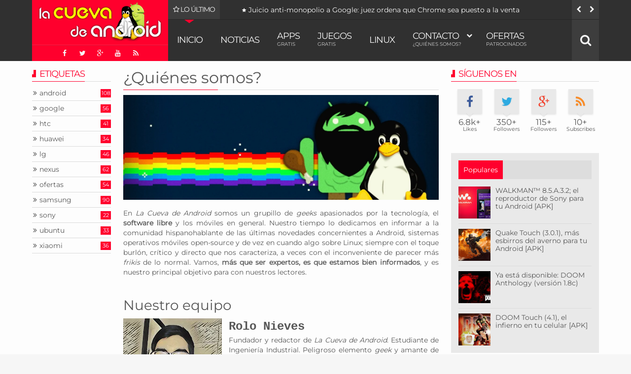

--- FILE ---
content_type: text/html; charset=utf-8
request_url: https://www.google.com/recaptcha/api2/aframe
body_size: 270
content:
<!DOCTYPE HTML><html><head><meta http-equiv="content-type" content="text/html; charset=UTF-8"></head><body><script nonce="hH0SvWDQw6qDJfJIUQqTPA">/** Anti-fraud and anti-abuse applications only. See google.com/recaptcha */ try{var clients={'sodar':'https://pagead2.googlesyndication.com/pagead/sodar?'};window.addEventListener("message",function(a){try{if(a.source===window.parent){var b=JSON.parse(a.data);var c=clients[b['id']];if(c){var d=document.createElement('img');d.src=c+b['params']+'&rc='+(localStorage.getItem("rc::a")?sessionStorage.getItem("rc::b"):"");window.document.body.appendChild(d);sessionStorage.setItem("rc::e",parseInt(sessionStorage.getItem("rc::e")||0)+1);localStorage.setItem("rc::h",'1769251130450');}}}catch(b){}});window.parent.postMessage("_grecaptcha_ready", "*");}catch(b){}</script></body></html>

--- FILE ---
content_type: text/javascript; charset=UTF-8
request_url: https://www.cuevadeandroid.com/feeds/posts/default?max-results=9&orderby=published&alt=json-in-script&callback=jQuery21305320684639963837_1769251128371&_=1769251128372
body_size: 27876
content:
// API callback
jQuery21305320684639963837_1769251128371({"version":"1.0","encoding":"UTF-8","feed":{"xmlns":"http://www.w3.org/2005/Atom","xmlns$openSearch":"http://a9.com/-/spec/opensearchrss/1.0/","xmlns$blogger":"http://schemas.google.com/blogger/2008","xmlns$georss":"http://www.georss.org/georss","xmlns$gd":"http://schemas.google.com/g/2005","xmlns$thr":"http://purl.org/syndication/thread/1.0","id":{"$t":"tag:blogger.com,1999:blog-540465119260981252"},"updated":{"$t":"2025-12-17T21:43:53.837-05:00"},"category":[{"term":"noticias"},{"term":"destacado"},{"term":"linux"},{"term":"android"},{"term":"samsung"},{"term":"juegos"},{"term":"nexus"},{"term":"google"},{"term":"ofertas"},{"term":"tabletas"},{"term":"baratijas"},{"term":"apple"},{"term":"lg"},{"term":"htc"},{"term":"apps"},{"term":"microsoft"},{"term":"motorola"},{"term":"xiaomi"},{"term":"huawei"},{"term":"ubuntu"},{"term":"reviews"},{"term":"versus"},{"term":"sony"},{"term":"galaxy s6"},{"term":"miscelanea"},{"term":"qualcomm"},{"term":"nokia"},{"term":"lollipop"},{"term":"procesadores"},{"term":"blackberry"},{"term":"perú"},{"term":"roms"},{"term":"ios"},{"term":"oneplus"},{"term":"xperia"},{"term":"cyanogen"},{"term":"mwc 2015"},{"term":"galaxy"},{"term":"lenovo"},{"term":"meizu"},{"term":"oppo"},{"term":"relojes"},{"term":"sailfish"},{"term":"unpacked"},{"term":"cine"},{"term":"galaxy edge"},{"term":"moto g"},{"term":"nintendo"},{"term":"zte"},{"term":"asus"},{"term":"chinorris"},{"term":"galaxy note"},{"term":"jolla"},{"term":"malware"},{"term":"nvidia"},{"term":"pixel"},{"term":"tutoriales"},{"term":"windows phone"},{"term":"amazon"},{"term":"canonical"},{"term":"chrome"},{"term":"musica"},{"term":"unix"},{"term":"archos"},{"term":"firefox"},{"term":"kickstarter"},{"term":"moto e"},{"term":"moto x"},{"term":"ulefone"},{"term":"acer"},{"term":"android pay"},{"term":"android wear"},{"term":"arm"},{"term":"io"},{"term":"jide"},{"term":"laptops"},{"term":"mediatek"},{"term":"pokemon"},{"term":"sorteos"},{"term":"alcatel"},{"term":"amd"},{"term":"bq"},{"term":"claro"},{"term":"corning"},{"term":"fondos"},{"term":"galaxy j"},{"term":"ia"},{"term":"inocentadas"},{"term":"intel"},{"term":"mozilla"},{"term":"nextbit"},{"term":"nsa"},{"term":"office"},{"term":"ouya"},{"term":"pepsi"},{"term":"razer"},{"term":"rostech"},{"term":"rumores"},{"term":"sega"},{"term":"yota"},{"term":"allwinner"},{"term":"alphabet"},{"term":"android auto"},{"term":"android one"},{"term":"anuncios"},{"term":"caterpillar"},{"term":"ces"},{"term":"chromecast"},{"term":"cortex a72"},{"term":"dell"},{"term":"doom"},{"term":"fuchsia"},{"term":"gorilla glass"},{"term":"h5os"},{"term":"ifa"},{"term":"jiayu"},{"term":"konami"},{"term":"lineage"},{"term":"marvel"},{"term":"mensajería"},{"term":"moto 360"},{"term":"muffin"},{"term":"netbooks"},{"term":"oukitel"},{"term":"pantallas"},{"term":"paranoid android"},{"term":"porpita"},{"term":"project phire"},{"term":"sharp"},{"term":"shield"},{"term":"toshiba"},{"term":"vulkan"},{"term":"youtube"}],"title":{"type":"text","$t":"La Cueva de Android"},"subtitle":{"type":"html","$t":"Somos un blog de tecnología enfocado al mundillo móvil: Android, Linux y todo lo que es open-source, con noticias a toda hora, aplicaciones, juegos y reviews."},"link":[{"rel":"http://schemas.google.com/g/2005#feed","type":"application/atom+xml","href":"https:\/\/www.cuevadeandroid.com\/feeds\/posts\/default"},{"rel":"self","type":"application/atom+xml","href":"https:\/\/www.blogger.com\/feeds\/540465119260981252\/posts\/default?alt=json-in-script\u0026max-results=9\u0026orderby=published"},{"rel":"alternate","type":"text/html","href":"https:\/\/www.cuevadeandroid.com\/"},{"rel":"hub","href":"http://pubsubhubbub.appspot.com/"},{"rel":"next","type":"application/atom+xml","href":"https:\/\/www.blogger.com\/feeds\/540465119260981252\/posts\/default?alt=json-in-script\u0026start-index=10\u0026max-results=9\u0026orderby=published"}],"author":[{"name":{"$t":"Moktar"},"uri":{"$t":"http:\/\/www.blogger.com\/profile\/16605325541148741485"},"email":{"$t":"noreply@blogger.com"},"gd$image":{"rel":"http://schemas.google.com/g/2005#thumbnail","width":"32","height":"32","src":"\/\/blogger.googleusercontent.com\/img\/b\/R29vZ2xl\/AVvXsEgc3qO0CIE10VG5qBRq6rNRjqQr6ZPHxtuCF-sIHSp8qnJ2X_15V2uAdOJLnwpnegS0VvvUIqRywLYXzPmQxfhvdb5dH9YeXHIq-U1_pABCvqq6NFTR1AB-u_poSq1RWwg\/s220\/moktar_avatar_floyd.png"}}],"generator":{"version":"7.00","uri":"http://www.blogger.com","$t":"Blogger"},"openSearch$totalResults":{"$t":"957"},"openSearch$startIndex":{"$t":"1"},"openSearch$itemsPerPage":{"$t":"9"},"entry":[{"id":{"$t":"tag:blogger.com,1999:blog-540465119260981252.post-1987989759077375013"},"published":{"$t":"2025-04-22T02:41:00.002-05:00"},"updated":{"$t":"2025-04-22T02:56:42.140-05:00"},"category":[{"scheme":"http://www.blogger.com/atom/ns#","term":"chrome"},{"scheme":"http://www.blogger.com/atom/ns#","term":"destacado"},{"scheme":"http://www.blogger.com/atom/ns#","term":"google"}],"title":{"type":"text","$t":"Juicio anti-monopolio a Google: juez ordena que Chrome sea puesto a la venta"},"content":{"type":"html","$t":"\u003Cdiv class=\"separator\" style=\"clear: both; text-align: center;\"\u003E\u003Ca href=\"https:\/\/blogger.googleusercontent.com\/img\/b\/R29vZ2xl\/AVvXsEijZGzoEBuO-zIXL8sXwMh197QnJ9NqrrRE5Q0e8kGXkh0ICnz5XvMVoiZrd42tpO8QcQweCbQJH8QkFtYU8juvAGrDbRDxFuPVqZMnIr7wteLLoseZ7WmAL3BvRZdNlcYonmvrnfQ4mecrNOCO9xMMwgQcL-Sh_kBnVGQiJwc40ZqIcD17mIs6ijjY4Q4\/s1200\/juicio-google-antimonopolio-0000-cc-verge-800px.jpg\" style=\"margin-left: 1em; margin-right: 1em;\"\u003E\u003Cimg border=\"0\" data-original-height=\"800\" data-original-width=\"1200\" src=\"https:\/\/blogger.googleusercontent.com\/img\/b\/R29vZ2xl\/AVvXsEijZGzoEBuO-zIXL8sXwMh197QnJ9NqrrRE5Q0e8kGXkh0ICnz5XvMVoiZrd42tpO8QcQweCbQJH8QkFtYU8juvAGrDbRDxFuPVqZMnIr7wteLLoseZ7WmAL3BvRZdNlcYonmvrnfQ4mecrNOCO9xMMwgQcL-Sh_kBnVGQiJwc40ZqIcD17mIs6ijjY4Q4\/s16000\/juicio-google-antimonopolio-0000-cc-verge-800px.jpg\" \/\u003E\u003C\/a\u003E\u003C\/div\u003E\u003Cdiv style=\"text-align: justify;\"\u003E[right-side]El proceso anti-monopolio contra Google, iniciado por el \u003Ci\u003EDepartamento de Justicia de los Estados Unidos\u003C\/i\u003E\u0026nbsp;(o DOJ, por sus siglas en inglés) desde el 20 de octubre del año 2020, ha entrado en su \u003Cu\u003Efase final\u003C\/u\u003E\u0026nbsp;— se trata de un caso histórico, ya que sería la \u003Cb\u003Eprimera vez en más de 40 años que el gobierno de los EE.UU. forzaría a una gran corporación de origen nacional a desintegrarse.\u003C\/b\u003E\u003C\/div\u003E\u003Cdiv style=\"text-align: justify;\"\u003E\u003Cbr \/\u003EEl juez federal a cargo del proceso,\u0026nbsp;\u003Ca href=\"https:\/\/en.wikipedia.org\/wiki\/Amit_Mehta\" rel=\"nofollow\" target=\"_blank\"\u003EAmit Mehta\u003C\/a\u003E, emitió en agosto del año pasado, un fallo determinando que \u003Cb\u003EGoogle habría abusado de su posición de dominio de manera ilegal con respecto a las búsquedas en línea\u003C\/b\u003E, determinando que Google es, en efecto, un monopolio\u003Cb\u003E. \u003C\/b\u003EEl día lunes, mediante un comunicado, el DOJ reitera la decisión de éste y el de otros jueces de distrito, \u003Cb\u003Eobligando a \u003Ci\u003EAlphabet\u003C\/i\u003E, empresa matriz y propietaria de Google, \u003Cu\u003Evender Chrome y todos sus negocios relacionados con el mercado de navegadores web, vender también parte de su participación en Android y abandonar sus intereses en la Inteligencia Artificial\u003C\/u\u003E\u003C\/b\u003E, o enfrentarse a una completa escisión de la compañía si no se llega a un acuerdo.\u003C\/div\u003E\u003Cdiv style=\"text-align: justify;\"\u003E\u003Cbr \/\u003EDurante las audiencias realizadas éste lunes, David Dahlquist, abogado del Departamento de Justicia, mostró durante su presentación lo que él denomina \u003Cu\u003E\"el círculo vicioso\"\u003C\/u\u003E de Google, el cual consiste en lo siguiente: \u003Cb\u003EGoogle paga miles de millones de dólares para convertirse en el motor de búsqueda por defecto de prácticamente cualquier dispositivo con acceso a Internet\u003C\/b\u003E, de manera tal que así obtiene más búsquedas, recopila de ésta manera más datos, lo que mejora sus resultados de búsqueda, lo que les hace ganar más dinero, dinero que les permite seguir pagando a más empresas que pongan su buscador como predeterminado.\u003C\/div\u003E\u003Cdiv style=\"text-align: justify;\"\u003E\u003Cbr \/\u003ECuriosamente, Google no discrepa con éstas afirmaciones;\u0026nbsp;para Alphabet, lo que D. Dahlquist describe como un \"círculo vicioso\" se trata más bien de un \u003Cu\u003E\"círculo virtuoso\"\u003C\/u\u003E, y es éste \"círculo virtuoso\" la principal fortaleza de su Buscador: Google cree haber creado el ecosistema perfecto, y declara que \u003Cb\u003Esu posición dominante en el mercado es resultado de la calidad de sus productos y servicios\u003C\/b\u003E. Google también ha subrayado que los usuarios pueden elegir y configurar libremente otros motores de búsqueda.\u003C\/div\u003E\u003Cdiv style=\"text-align: justify;\"\u003E\u003Cb\u003E\u003Cbr \/\u003E\u003C\/b\u003E\u003C\/div\u003E\u003Cdiv style=\"text-align: justify;\"\u003EA partir de aquí, el Tribunal de Distrito de Washington tiene tres semanas para emitir su decisión final.\u003C\/div\u003E\u003Cdiv style=\"text-align: justify;\"\u003E\u003Cb\u003E\u003Cbr \/\u003E\u003C\/b\u003E\u003C\/div\u003E\u003Ch2 style=\"text-align: justify;\"\u003E\u003Cb\u003E¿Qué es lo que está en juego en el juicio contra Google?\u003C\/b\u003E\u003C\/h2\u003E\u003Cdiv\u003E\u003Ctable align=\"center\" cellpadding=\"0\" cellspacing=\"0\" class=\"tr-caption-container\" style=\"margin-left: auto; margin-right: auto;\"\u003E\u003Ctbody\u003E\u003Ctr\u003E\u003Ctd style=\"text-align: center;\"\u003E\u003Ca href=\"https:\/\/blogger.googleusercontent.com\/img\/b\/R29vZ2xl\/[base64]\/s1227\/google-chrome-sera-puesto-a-la-venta-CC-computerhoy-ai.jpg\" style=\"margin-left: auto; margin-right: auto;\"\u003E\u003Cimg border=\"0\" data-original-height=\"690\" data-original-width=\"1227\" src=\"https:\/\/blogger.googleusercontent.com\/img\/b\/R29vZ2xl\/[base64]\/s16000\/google-chrome-sera-puesto-a-la-venta-CC-computerhoy-ai.jpg\" \/\u003E\u003C\/a\u003E\u003C\/td\u003E\u003C\/tr\u003E\u003Ctr\u003E\u003Ctd class=\"tr-caption\" style=\"text-align: right;\"\u003EQuizá la posible venta del navegador Chrome sea lo más resaltante, pero no\u003Cbr \/\u003Ees lo único que preocupa a Google... — Copyright © ComputerHoy (generado con IA)\u003C\/td\u003E\u003C\/tr\u003E\u003C\/tbody\u003E\u003C\/table\u003E\u003C\/div\u003E\u003Cdiv style=\"text-align: justify;\"\u003ELas exigencias del Departamento de Justicia referentes al futuro de Alphabet y Google son tres. Primero, \u003Cb\u003Eimpedir que Google alcance cualquier acuerdo para posicionarse como buscador predeterminado \u003Cu\u003Epagando\u003C\/u\u003E\u003C\/b\u003E. Un ejemplo perfecto y obvio de ésto son los \u003Ca href=\"https:\/\/rpp.pe\/tecnologia\/google\/google-pago-a-apple-us-20-mil-millones-por-ser-el-buscador-predeterminado-en-safari-en-2022-noticia-1551945\" rel=\"nofollow\" target=\"_blank\"\u003E20 mil millones de dólares que Google le paga anualmente a Apple\u003C\/a\u003E por ser el buscador por defecto de su navegador Safari.\u003C\/div\u003E\u003Cdiv style=\"text-align: justify;\"\u003E\u003Cbr \/\u003E\u003C\/div\u003E\u003Cdiv style=\"text-align: justify;\"\u003EEn segundo lugar, Google debe deshacerse por completo de Chrome, prohibiéndosele además volver a incursionar en el mercado de navegadores web en el futuro. De acuerdo con el abogado Dahlquist, Chrome es una importatísima fuente de búsquedas; de hecho, representa el 35% de toda su base de usuarios. Según los datos proporcionados durante el juicio, Chrome tiene alrededor de 4 mil millones de usuarios, y \u003Cb\u003Een opinión de los abogados del gobierno estadounidense, debería convertirse en una entidad privada aparte.\u003C\/b\u003E Google, por otro lado, argumenta que Chrome no es un negocio autosuficiente y sólo tiene sentido como parte de Google.\u003C\/div\u003E\u003Cdiv style=\"text-align: justify;\"\u003E\u003Cbr \/\u003E\u003C\/div\u003E\u003Cdiv style=\"text-align: justify;\"\u003EPara Jonathan Sallet, abogado del \u003Ci\u003EDepartamento de Justicia\u003C\/i\u003E, \u003Cb\u003EChrome sería una estupenda adquisición para cualquiera, y alude a la gran oportunidad de negocio que representaría su separación de Google.\u003C\/b\u003E En palabras suyas:\u003C\/div\u003E\u003Cdiv style=\"text-align: justify;\"\u003E\u003Cbr \/\u003E\u003C\/div\u003E\u003Cblockquote\u003E\u003Cdiv style=\"text-align: justify;\"\u003EEsta clase de activos no es algo que las empresas adquieran con frecuencia.\u003C\/div\u003E\u003C\/blockquote\u003E\u003Cdiv style=\"text-align: justify;\"\u003E\u0026nbsp;\u003C\/div\u003E\u003Ctable align=\"center\" cellpadding=\"0\" cellspacing=\"0\" class=\"tr-caption-container\" style=\"margin-left: auto; margin-right: auto;\"\u003E\u003Ctbody\u003E\u003Ctr\u003E\u003Ctd style=\"text-align: center;\"\u003E\u003Ca href=\"https:\/\/blogger.googleusercontent.com\/img\/b\/R29vZ2xl\/AVvXsEgp1Nu0CwUgbU01r9lizXxVlws_O73HEsSw-dsZwT_IYJ7t-paxELKa1aYhPp4px_8gsB2tpD5fLfmcxI7vYg3pxksCZ2fCw_yLBvdLNUmS8Qhu9rc_RZNUraCsLJIq0WLba-sx7Sn_bN43JzN6Ve9x1-wwZNhYtFGIDWFimTTIrRVqZ6CpyFd0HznXbFk\/s1195\/ecosistema-de-google-dispositivos-android-y-chrome-800px.jpg\" style=\"margin-left: auto; margin-right: auto;\"\u003E\u003Cimg border=\"0\" data-original-height=\"800\" data-original-width=\"1195\" src=\"https:\/\/blogger.googleusercontent.com\/img\/b\/R29vZ2xl\/AVvXsEgp1Nu0CwUgbU01r9lizXxVlws_O73HEsSw-dsZwT_IYJ7t-paxELKa1aYhPp4px_8gsB2tpD5fLfmcxI7vYg3pxksCZ2fCw_yLBvdLNUmS8Qhu9rc_RZNUraCsLJIq0WLba-sx7Sn_bN43JzN6Ve9x1-wwZNhYtFGIDWFimTTIrRVqZ6CpyFd0HznXbFk\/s16000\/ecosistema-de-google-dispositivos-android-y-chrome-800px.jpg\" \/\u003E\u003C\/a\u003E\u003C\/td\u003E\u003C\/tr\u003E\u003Ctr\u003E\u003Ctd class=\"tr-caption\" style=\"text-align: right;\"\u003EEl \"ecosistema\" de Google tal y como lo conocemos. Esta vez sí que está en serios problemas. — Copyright\u003Cspan style=\"text-align: right;\"\u003E\u0026nbsp;© The Verge\u003C\/span\u003E\u003C\/td\u003E\u003C\/tr\u003E\u003C\/tbody\u003E\u003C\/table\u003E\u003Cdiv style=\"text-align: justify;\"\u003EOtros, naturalmente, no opinan igual. En una entrevista a \u003Ca href=\"https:\/\/www.pagina12.com.ar\/819805-el-juicio-a-google-para-que-venda-chrome\" rel=\"nofollow\" target=\"_blank\"\u003Eun diario argentino de cuestionable inclinación política\u003C\/a\u003E, una \"economista\" argumenta desde su onírica postura ideológica; \u003Cb\u003Epara ella, Google no sólo debe ser desmantelada, si no también \u003Ci\u003Ecolectivizada\u003C\/i\u003E\u003C\/b\u003E:\u003C\/div\u003E\u003Cdiv style=\"text-align: justify;\"\u003E\u003Cbr \/\u003E\u003C\/div\u003E\u003Cblockquote\u003E\u003Cdiv style=\"text-align: justify;\"\u003ESi queremos tener el mejor motor de búsqueda, necesitamos que sea uno solo y que todo el mundo esté haciendo las búsquedas allí. [...] Por lo tanto, la solución a este abuso de poder no sería la competencia, sino el considerar al motor de búsqueda como un bien público global o un bien común.\u003C\/div\u003E\u003Cdiv style=\"text-align: justify;\"\u003E\u003Cbr \/\u003ELa solución no es que estas tecnologías sigan estando en manos privadas, que son gobiernos todavía más antidemocráticos que los de Milei y Trump, sino pensar en formas de gobierno internacionales, colectivas, que expandan la representación de gobierno [...]\u0026nbsp;a organismos de la sociedad civil, a representantes sindicales y académicos expertos en las distintas disciplinas.\u003C\/div\u003E\u003C\/blockquote\u003E\u003Cdiv style=\"text-align: justify;\"\u003E\u003Cbr \/\u003ELa tercera de las exigencias del gobierno estadounidense es que\u003Cb\u003E Google permita licenciar la totalidad de sus datos de búsqueda, desde su algoritmo de indización hasta sus resultados, a cualquier empresa que pueda pagar por ello. \u003C\/b\u003EY ésto es quizá lo que más preocupa a Google.\u003C\/div\u003E\u003Cdiv style=\"text-align: justify;\"\u003E\u003Cbr \/\u003EJohn Schmitdlein, abogado defensor de Google\/Alphabet, sostiene —y honestamente no le falta razón— que lo que le pide el \u003Ci\u003EDepartamento de Justicia\u003C\/i\u003E \u003Cb\u003Ehará que muchas empresas se dediquen únicamente a ofrecer clones de Google con diferente nombre.\u003C\/b\u003E Esto provocará, a largo plazo, que sus competidores mejoren sus propios buscadores a costa de del trabajo de Google, mientras que a Google se le prohibirá realizar acuerdos e inversiones para poder seguir ganando dinero.\u003C\/div\u003E\u003Cdiv style=\"text-align: justify;\"\u003E\u003Cbr \/\u003E\u003C\/div\u003E\u003Cdiv style=\"text-align: justify;\"\u003EComo ya mencionamos anteriormente, quedan aún 3 semanas hasta conocer el veredicto del jurado; y de momento, \u003Ca href=\"https:\/\/www.excelsior.com.mx\/hacker\/google-apelara-fallo-caso-antimonopolio-mercado-publicidad\/1711406\" rel=\"nofollow\" target=\"_blank\"\u003Ela defensa de Google ha asegurado que apelará en todos los casos\u003C\/a\u003E. \u003Cb\u003ESea cual sea el resultado, tiene que ser una solución que nos beneficie a todos como consumidores.\u003C\/b\u003E ¿Tú, qué opinas? Cuéntanoslo en los comentarios.\u003C\/div\u003E\u003Cdiv style=\"text-align: justify;\"\u003E\u003Cbr \/\u003E\u003C\/div\u003E\u003Cdiv style=\"text-align: justify;\"\u003E[vía \u003Ca href=\"https:\/\/www.theverge.com\/\" rel=\"nofollow\" target=\"_blank\"\u003EThe Verge\u003C\/a\u003E]\u003C\/div\u003E\u003Cdiv style=\"text-align: justify;\"\u003E\u003C\/div\u003E\u003Cp\u003E\u003C\/p\u003E\u003Cp\u003E\u003C\/p\u003E"},"link":[{"rel":"replies","type":"application/atom+xml","href":"https:\/\/www.cuevadeandroid.com\/feeds\/1987989759077375013\/comments\/default","title":"Comentarios de la entrada"},{"rel":"replies","type":"text/html","href":"https:\/\/www.cuevadeandroid.com\/2025\/04\/juicio-anti-monopolio-contra-google-juez-ordena-vender-chrome-y-android.html#comment-form","title":"0 Comentarios"},{"rel":"edit","type":"application/atom+xml","href":"https:\/\/www.blogger.com\/feeds\/540465119260981252\/posts\/default\/1987989759077375013"},{"rel":"self","type":"application/atom+xml","href":"https:\/\/www.blogger.com\/feeds\/540465119260981252\/posts\/default\/1987989759077375013"},{"rel":"alternate","type":"text/html","href":"https:\/\/www.cuevadeandroid.com\/2025\/04\/juicio-anti-monopolio-contra-google-juez-ordena-vender-chrome-y-android.html","title":"Juicio anti-monopolio a Google: juez ordena que Chrome sea puesto a la venta"}],"author":[{"name":{"$t":"Moktar"},"uri":{"$t":"http:\/\/www.blogger.com\/profile\/16605325541148741485"},"email":{"$t":"noreply@blogger.com"},"gd$image":{"rel":"http://schemas.google.com/g/2005#thumbnail","width":"32","height":"32","src":"\/\/blogger.googleusercontent.com\/img\/b\/R29vZ2xl\/AVvXsEgc3qO0CIE10VG5qBRq6rNRjqQr6ZPHxtuCF-sIHSp8qnJ2X_15V2uAdOJLnwpnegS0VvvUIqRywLYXzPmQxfhvdb5dH9YeXHIq-U1_pABCvqq6NFTR1AB-u_poSq1RWwg\/s220\/moktar_avatar_floyd.png"}}],"media$thumbnail":{"xmlns$media":"http://search.yahoo.com/mrss/","url":"https:\/\/blogger.googleusercontent.com\/img\/b\/R29vZ2xl\/AVvXsEijZGzoEBuO-zIXL8sXwMh197QnJ9NqrrRE5Q0e8kGXkh0ICnz5XvMVoiZrd42tpO8QcQweCbQJH8QkFtYU8juvAGrDbRDxFuPVqZMnIr7wteLLoseZ7WmAL3BvRZdNlcYonmvrnfQ4mecrNOCO9xMMwgQcL-Sh_kBnVGQiJwc40ZqIcD17mIs6ijjY4Q4\/s72-c\/juicio-google-antimonopolio-0000-cc-verge-800px.jpg","height":"72","width":"72"},"thr$total":{"$t":"0"}},{"id":{"$t":"tag:blogger.com,1999:blog-540465119260981252.post-2067537443117339340"},"published":{"$t":"2025-04-21T04:28:00.000-05:00"},"updated":{"$t":"2025-04-21T04:28:54.645-05:00"},"category":[{"scheme":"http://www.blogger.com/atom/ns#","term":"destacado"},{"scheme":"http://www.blogger.com/atom/ns#","term":"linux"},{"scheme":"http://www.blogger.com/atom/ns#","term":"office"}],"title":{"type":"text","$t":"Estas son las novedades de LibreOffice 25.2, ya disponible"},"content":{"type":"html","$t":"\u003Cdiv class=\"separator\" style=\"clear: both; text-align: center;\"\u003E\u003Ca href=\"https:\/\/blogger.googleusercontent.com\/img\/b\/R29vZ2xl\/AVvXsEhVD9Cht1kJ7j3bjezk_HHemwVHHOdrbvKYYh5TtgpudNV5zx3w6VzSKIS5EpJT-r0gY98eFrYGNwuhqQcEfruoS9AwcJ_rNhWxrOOQbS4wyn1dO_KDxUM7ajKHm_qXZo4s-HY1TAzbA6XD8jIoDLYPQot8qDNv_5L1xeH0yilqe42aI6VSC-yZUmO66mY\/s1200\/libreoffice-tux-750px-logo.jpg\" style=\"margin-left: 1em; margin-right: 1em;\"\u003E\u003Cimg border=\"0\" data-original-height=\"750\" data-original-width=\"1200\" src=\"https:\/\/blogger.googleusercontent.com\/img\/b\/R29vZ2xl\/AVvXsEhVD9Cht1kJ7j3bjezk_HHemwVHHOdrbvKYYh5TtgpudNV5zx3w6VzSKIS5EpJT-r0gY98eFrYGNwuhqQcEfruoS9AwcJ_rNhWxrOOQbS4wyn1dO_KDxUM7ajKHm_qXZo4s-HY1TAzbA6XD8jIoDLYPQot8qDNv_5L1xeH0yilqe42aI6VSC-yZUmO66mY\/s16000\/libreoffice-tux-750px-logo.jpg\" \/\u003E\u003C\/a\u003E\u003C\/div\u003E\u003Cdiv style=\"text-align: justify;\"\u003E[right-side]Hace pocas semanas se publicó la segunda actualización de mantenimiento de la más reciente versión mayor de la suite de ofimática LibreOffice, hablamos de la \u003Cu\u003Ev25.2\u003C\/u\u003E, la que es quizá —basado en la gran cantidad de cambios y novedades— \u003Cb\u003Euna de las mayores actualizaciones en los últimos dos años\u003C\/b\u003E y desde que se anunciara el cambio en la numeración de las versiones.\u003C\/div\u003E\u003Cdiv style=\"text-align: justify;\"\u003E\u003Cbr \/\u003E\u003C\/div\u003E\u003Cdiv style=\"text-align: justify;\"\u003ESegún nos comenta el portal \u003Ci\u003EOMG Ubuntu!\u003C\/i\u003E, con la información proporcionada por \u003Ci\u003EThe Document Foundation (TDF)\u003C\/i\u003E, \u003Cu\u003ELibreOffice 25.2\u003C\/u\u003E es el resultado de un desarrollo de 6 meses, dentro del cual tenemos un 47% de código añadido por empresas asociadas, un 31% de código añadido por desarrolladores de la misma TDF, y el porcentaje restante consistente en aportes comunitarios por parte de desarrolladores voluntarios.\u003C\/div\u003E\u003Cdiv style=\"text-align: justify;\"\u003E\u003Cbr \/\u003E\u003C\/div\u003E\u003Ch2 style=\"text-align: justify;\"\u003E¿Qué novedades trae LibreOffice 25.2?\u003C\/h2\u003E\u003Cdiv class=\"separator\" style=\"clear: both; text-align: center;\"\u003E\u003Ca href=\"https:\/\/blogger.googleusercontent.com\/img\/b\/R29vZ2xl\/AVvXsEg9vAKOItZ1QLb36IXNX4aLSZ0GnuDwZUUm_koLMdJRypNxd6lipDcq5myrSXb9E9EYuqEmT2rFzxDelQGw9E9E6ikn8Kg3SgGbsKfUQFNY1fiRotgKWlRTQYDfnNcfCxpHwfO1bU0Gx7yCm12JeL4AVxjj8VCX-Qr2qZpjDHeuRHEzqtHcbaXw1Oe1Ha4\/s1920\/libreoffice-banner.jpg\" style=\"margin-left: 1em; margin-right: 1em;\"\u003E\u003Cimg border=\"0\" data-original-height=\"1008\" data-original-width=\"1920\" src=\"https:\/\/blogger.googleusercontent.com\/img\/b\/R29vZ2xl\/AVvXsEg9vAKOItZ1QLb36IXNX4aLSZ0GnuDwZUUm_koLMdJRypNxd6lipDcq5myrSXb9E9EYuqEmT2rFzxDelQGw9E9E6ikn8Kg3SgGbsKfUQFNY1fiRotgKWlRTQYDfnNcfCxpHwfO1bU0Gx7yCm12JeL4AVxjj8VCX-Qr2qZpjDHeuRHEzqtHcbaXw1Oe1Ha4\/s16000\/libreoffice-banner.jpg\" \/\u003E\u003C\/a\u003E\u003C\/div\u003E\u003Cdiv style=\"text-align: justify;\"\u003EVamos a empezar con las novedades malas: y es que \u003Cb\u003Ea partir de LibreOffice 25.2 se abandona oficialmente el soporte para los sistemas operativos Windows 7 y Windows 8\/8.1.\u003C\/b\u003E Ésto se debe a que desde la v25.2 se planea migrar el código a Python 3.9, versión por lo demás reciente que no tiene soporte oficial en ésas versiones viejas de Windows. Aunque d\u003Cb\u003Ee momento es posible instalar y aún ejecutar la última versión de LibreOffice\u003C\/b\u003E utilizando los ajustes de compatibilidad correctos, se ha anunciado que \u003Cb\u003Ea partir de la versión 25.8 se estará abandonando por completo el soporte\u003C\/b\u003E.\u003C\/div\u003E\u003Cdiv style=\"text-align: justify;\"\u003E\u003Cbr \/\u003E\u003C\/div\u003E\u003Cdiv style=\"text-align: justify;\"\u003EPor lo demás, \u003Cb\u003ELibreOffice 25.2 se acaba de actualizar para soportar la nueva versión del estándar ODF 1.4\u003C\/b\u003E, misma que también soporta y utiliza Microsoft Office. Así mismo, se hace énfasis en las \u003Cb\u003Enuevas políticas de seguridad\u003C\/b\u003E implementadas en la anterior versión de LibreOffice, la v24.8, la cual agrega la capacidad de poder \u003Cb\u003Eeliminar toda clase de información personal de los atributos de archivo, tales como nombres de autores, fechas y horas de edición, entre otras etiquetas\u003C\/b\u003E que puedan vulnerar nuestra privacidad.\u003C\/div\u003E\u003Cdiv style=\"text-align: justify;\"\u003E\u003Cbr \/\u003E\u003C\/div\u003E\u003Cdiv style=\"text-align: justify;\"\u003EAsí mismo, \u003Cb\u003Ehay importantes mejoras en el apartado visual, incluyendo la capacidad para poder descargar e instalar temas y skins\u003C\/b\u003E. También mejoras importantes en el indizado del menú de documentos recientes.\u003C\/div\u003E\u003Cdiv style=\"text-align: justify;\"\u003E\u003Cbr \/\u003E\u003C\/div\u003E\u003Cdiv style=\"text-align: justify;\"\u003EAhora veremos las novedades específicas que trae LibreOffice 25.2 en cada una de sus principales aplicaciones:\u003C\/div\u003E\u003Cdiv style=\"text-align: justify;\"\u003E\u003Cbr \/\u003E\u003C\/div\u003E\u003Ch3 style=\"text-align: justify;\"\u003EAlgunas novedades de LibreOffice \u003Cu\u003EWriter\u003C\/u\u003E 25.2\u003C\/h3\u003E\u003Cdiv class=\"separator\" style=\"clear: both; text-align: center;\"\u003E\u003Ca href=\"https:\/\/blogger.googleusercontent.com\/img\/b\/R29vZ2xl\/AVvXsEhv2NUQO_atwhnrRDg9FAEmIKEDUt0cBM4r3p3d_nlqUuWwewhf0P2BQjQJES1dH9c3aYuQqBASAJpjSErdz1mvA-Z-GmnaKEJkeMoSIAr2mX7VzxUWxzYNOPAhFaNOylFaFfpX414w1HiBItHg5tV9VSUCt1QrpkJxTRplEQpaUGIm1_2QtMeCxH1p4HY\/s1680\/screenshot-libreoffice-25-2-writer-doc-gramatica-sumeria.jpg\" style=\"margin-left: 1em; margin-right: 1em;\"\u003E\u003Cimg border=\"0\" data-original-height=\"1050\" data-original-width=\"1680\" src=\"https:\/\/blogger.googleusercontent.com\/img\/b\/R29vZ2xl\/AVvXsEhv2NUQO_atwhnrRDg9FAEmIKEDUt0cBM4r3p3d_nlqUuWwewhf0P2BQjQJES1dH9c3aYuQqBASAJpjSErdz1mvA-Z-GmnaKEJkeMoSIAr2mX7VzxUWxzYNOPAhFaNOylFaFfpX414w1HiBItHg5tV9VSUCt1QrpkJxTRplEQpaUGIm1_2QtMeCxH1p4HY\/s16000\/screenshot-libreoffice-25-2-writer-doc-gramatica-sumeria.jpg\" \/\u003E\u003C\/a\u003E\u003C\/div\u003E\u003Cdiv\u003E\u003Cul style=\"text-align: left;\"\u003E\u003Cli\u003EActualizado el catálogo de viñetas\u003C\/li\u003E\u003Cli\u003EMejoras en el soporte de documentos importados desde formato DOCX\u003C\/li\u003E\u003Cli\u003EAñadida posibilidad de configurar zoom personalizado para cada documento\u003C\/li\u003E\u003Cli\u003EMejoras en las anotaciones y comentarios\u003C\/li\u003E\u003Cli\u003EAñadidas opciones para personalizar los cuadros de comentarios\u003C\/li\u003E\u003Cli\u003ENuevas funciones y mejoras añadidas al \"Navegador\"\u003C\/li\u003E\u003C\/ul\u003E\u003Cdiv\u003E\u003Cbr \/\u003E\u003C\/div\u003E\u003C\/div\u003E\u003Cdiv\u003E\u003Ch3 style=\"text-align: justify;\"\u003EAlgunas novedades de LibreOffice \u003Cu\u003EImpress\u003C\/u\u003E 25.2\u003C\/h3\u003E\u003Cdiv class=\"separator\" style=\"clear: both; text-align: center;\"\u003E\u003Ca href=\"https:\/\/blogger.googleusercontent.com\/img\/b\/R29vZ2xl\/AVvXsEicVDaf0ReXAZVJOr1m9KsXZJ9nJ7XbzfhrsXcFOoRZKMEZdoIbV9DKOORMdYAuDONi-i92AHTJtgDIaUk9MqtRteY7BpIUREv4_2S46IF8szqeMwnxmEqo5e9hNrA4lN5q7a-v86Er8iOn-SWC1m2F2mtLXtVm6X5FN9OZ0wNwj6SpvrFiVVOyFFWYJ7o\/s1680\/screenshot-libreoffice-25-2-impress-ppt-gudea.jpg\" style=\"margin-left: 1em; margin-right: 1em;\"\u003E\u003Cimg border=\"0\" data-original-height=\"1050\" data-original-width=\"1680\" src=\"https:\/\/blogger.googleusercontent.com\/img\/b\/R29vZ2xl\/AVvXsEicVDaf0ReXAZVJOr1m9KsXZJ9nJ7XbzfhrsXcFOoRZKMEZdoIbV9DKOORMdYAuDONi-i92AHTJtgDIaUk9MqtRteY7BpIUREv4_2S46IF8szqeMwnxmEqo5e9hNrA4lN5q7a-v86Er8iOn-SWC1m2F2mtLXtVm6X5FN9OZ0wNwj6SpvrFiVVOyFFWYJ7o\/s16000\/screenshot-libreoffice-25-2-impress-ppt-gudea.jpg\" \/\u003E\u003C\/a\u003E\u003C\/div\u003E\u003Cdiv\u003E\u003Cul\u003E\u003Cli\u003ENuevas y mejoradas plantillas para diapositivas\u003C\/li\u003E\u003Cli\u003ELos objetos pueden centrarse en la diapositiva con un sólo paso\u003C\/li\u003E\u003Cli\u003ELos objetos de texto ahora soportan efectos de\u0026nbsp;\u003Cu\u003Eresplandor\u003C\/u\u003E\u0026nbsp;y\u0026nbsp;\u003Cu\u003Ebordes suaves\u003C\/u\u003E\u003C\/li\u003E\u003Cli\u003EYa se puede exportar correctamente objetos a formato SVG que contengan texto semi-transparente\u003C\/li\u003E\u003Cli\u003EYa se puede activar la repetición de diapositivas en el modo ventana\u003C\/li\u003E\u003Cli\u003EEl texto de las anotaciones ya no se cortará al imprimir\u003C\/li\u003E\u003C\/ul\u003E\u003Cdiv\u003E\u003Cbr \/\u003E\u003C\/div\u003E\u003C\/div\u003E\u003C\/div\u003E\u003Cdiv\u003E\u003Ch3 style=\"text-align: justify;\"\u003EAlgunas novedades de LibreOffice \u003Cu\u003ECalc\u003C\/u\u003E 25.2\u003C\/h3\u003E\u003Cdiv class=\"separator\" style=\"clear: both; text-align: center;\"\u003E\u003Ca href=\"https:\/\/blogger.googleusercontent.com\/img\/b\/R29vZ2xl\/AVvXsEhyUNmv6F2G6q300CDjF4uEv34MBylu0M7yqfj5kUG8gVY4lck43Z226CFg17CmHYpc54aSukgaDwoGSNxLThYgK35zuGO4KxZckCF64pcX9tZg1AnjsWc6w1F9MDUTXyv5zUrxE5bMZM_hnCmYBPouF6ENWgWLVQmP-JJrhlNe7HYbmF-vy79mKkI_2Ho\/s1680\/screenshot-libreoffice-25-2-calc-xls-maquinaria.jpg\" style=\"margin-left: 1em; margin-right: 1em;\"\u003E\u003Cimg border=\"0\" data-original-height=\"1050\" data-original-width=\"1680\" src=\"https:\/\/blogger.googleusercontent.com\/img\/b\/R29vZ2xl\/AVvXsEhyUNmv6F2G6q300CDjF4uEv34MBylu0M7yqfj5kUG8gVY4lck43Z226CFg17CmHYpc54aSukgaDwoGSNxLThYgK35zuGO4KxZckCF64pcX9tZg1AnjsWc6w1F9MDUTXyv5zUrxE5bMZM_hnCmYBPouF6ENWgWLVQmP-JJrhlNe7HYbmF-vy79mKkI_2Ho\/s16000\/screenshot-libreoffice-25-2-calc-xls-maquinaria.jpg\" \/\u003E\u003C\/a\u003E\u003C\/div\u003E\u003Cdiv\u003E\u003Cul\u003E\u003Cli\u003EAgregado soporte para importar y exportar connections.xml en OOXML\u003C\/li\u003E\u003Cli\u003EUn nuevo ícono en la barra de estado indica si \u003Ci\u003ECálculo Automático\u003C\/i\u003E\u0026nbsp;está desactivado\u003C\/li\u003E\u003Cli\u003EMejoras generales en el cuadro de diálogo del \u003Ci\u003EAsistente de Funciones \u003C\/i\u003Ey la \u003Ci\u003EBarra Lateral de Funciones\u003C\/i\u003E\u003C\/li\u003E\u003Cli\u003EAñadida opción de \u003Ci\u003EResumen de Datos\u003C\/i\u003E\u0026nbsp;en el diálogo de Subtotales\u003C\/li\u003E\u003Cli\u003EModelos de \u003Ci\u003ESolver\u003C\/i\u003E\u0026nbsp;podrán guardarse como Hojas de Cálculo\u003C\/li\u003E\u003C\/ul\u003E\u003Cdiv\u003E\u003Cbr \/\u003E\u003C\/div\u003E\u003C\/div\u003E\u003C\/div\u003E\u003Ch2 style=\"text-align: left;\"\u003EDescarga ya LibreOffice 25.2.2\u003C\/h2\u003E\u003Cdiv style=\"text-align: justify;\"\u003ELa nueva versión de LibreOffice está \u003Ca href=\"https:\/\/www.libreoffice.org\/download\/download-libreoffice\/\" rel=\"nofollow\" target=\"_blank\"\u003Edisponible para descargar a través de su página oficial\u003C\/a\u003E para todos los sistemas operativos soportados; si te encuentras en Linux o Ubuntu y —muy seguramente— cuentas con los repositorios respectivos o tienes instalada la tienda de \u003Ci\u003ESnaps\u003C\/i\u003E de Canonical, más abajo encontrarás el enlace respectivo.\u003C\/div\u003E\u003Cdiv\u003E\u003Cbr \/\u003E\u003C\/div\u003E\u003Cdiv style=\"text-align: center;\"\u003E\u003Ca class=\"button large green\" href=\"https:\/\/www.libreoffice.org\/download\/download-libreoffice\/\"\u003EDescargar desde LibreOffice.org\u003C\/a\u003E\u003C\/div\u003E\u003Cdiv style=\"text-align: center;\"\u003E\u003Cbr \/\u003E\u003C\/div\u003E\u003Cdiv style=\"text-align: justify;\"\u003EPara los usuarios de Ubuntu 16.04 LTS en adelante con Gestor de Paquetes Snap integrado, podrán fácilmente instalar o actualizar con un sólo clic:\u003C\/div\u003E\u003Cdiv style=\"text-align: justify;\"\u003E\u003Cbr \/\u003E\u003C\/div\u003E\u003Cdiv style=\"text-align: center;\"\u003E\u003Ca class=\"button large orange\" href=\"https:\/\/snapcraft.io\/libreoffice\"\u003EDescagar o actualizar desde Snapcraft.io\u003C\/a\u003E\u003C\/div\u003E"},"link":[{"rel":"replies","type":"application/atom+xml","href":"https:\/\/www.cuevadeandroid.com\/feeds\/2067537443117339340\/comments\/default","title":"Comentarios de la entrada"},{"rel":"replies","type":"text/html","href":"https:\/\/www.cuevadeandroid.com\/2025\/04\/novedades-de-libreoffice-25-2-descargar.html#comment-form","title":"0 Comentarios"},{"rel":"edit","type":"application/atom+xml","href":"https:\/\/www.blogger.com\/feeds\/540465119260981252\/posts\/default\/2067537443117339340"},{"rel":"self","type":"application/atom+xml","href":"https:\/\/www.blogger.com\/feeds\/540465119260981252\/posts\/default\/2067537443117339340"},{"rel":"alternate","type":"text/html","href":"https:\/\/www.cuevadeandroid.com\/2025\/04\/novedades-de-libreoffice-25-2-descargar.html","title":"Estas son las novedades de LibreOffice 25.2, ya disponible"}],"author":[{"name":{"$t":"Moktar"},"uri":{"$t":"http:\/\/www.blogger.com\/profile\/16605325541148741485"},"email":{"$t":"noreply@blogger.com"},"gd$image":{"rel":"http://schemas.google.com/g/2005#thumbnail","width":"32","height":"32","src":"\/\/blogger.googleusercontent.com\/img\/b\/R29vZ2xl\/AVvXsEgc3qO0CIE10VG5qBRq6rNRjqQr6ZPHxtuCF-sIHSp8qnJ2X_15V2uAdOJLnwpnegS0VvvUIqRywLYXzPmQxfhvdb5dH9YeXHIq-U1_pABCvqq6NFTR1AB-u_poSq1RWwg\/s220\/moktar_avatar_floyd.png"}}],"media$thumbnail":{"xmlns$media":"http://search.yahoo.com/mrss/","url":"https:\/\/blogger.googleusercontent.com\/img\/b\/R29vZ2xl\/AVvXsEhVD9Cht1kJ7j3bjezk_HHemwVHHOdrbvKYYh5TtgpudNV5zx3w6VzSKIS5EpJT-r0gY98eFrYGNwuhqQcEfruoS9AwcJ_rNhWxrOOQbS4wyn1dO_KDxUM7ajKHm_qXZo4s-HY1TAzbA6XD8jIoDLYPQot8qDNv_5L1xeH0yilqe42aI6VSC-yZUmO66mY\/s72-c\/libreoffice-tux-750px-logo.jpg","height":"72","width":"72"},"thr$total":{"$t":"0"}},{"id":{"$t":"tag:blogger.com,1999:blog-540465119260981252.post-7947736340010184838"},"published":{"$t":"2025-04-21T01:20:00.000-05:00"},"updated":{"$t":"2025-04-21T01:20:26.456-05:00"},"category":[{"scheme":"http://www.blogger.com/atom/ns#","term":"juegos"},{"scheme":"http://www.blogger.com/atom/ns#","term":"noticias"}],"title":{"type":"text","$t":"Todos los dispositivos que pueden (de alguna manera) correr DOOM"},"content":{"type":"html","$t":"\u003Cdiv class=\"separator\" style=\"clear: both; text-align: center;\"\u003E\n\u003C\/div\u003E\n\u003Cdiv class=\"separator\" style=\"clear: both; text-align: center;\"\u003E\n\u003Ca href=\"https:\/\/blogger.googleusercontent.com\/img\/b\/R29vZ2xl\/AVvXsEhq6A4V7G_aGO3GzthcWpqtjmOWnurSmNbD6sH3jlsf6JwZ8hMKOHHpR2mrkEbaAXV_d4bmhm2S2iRd1SqlmDmPF_DcFB1kB5gigz0BZo4UtqddY4MyXdhoJJV6D7trJPIpusS_VAs3abo\/s1600\/doom-ordenador-de-escritorio-02-720px.jpg\" style=\"margin-left: 1em; margin-right: 1em;\"\u003E\u003Cimg border=\"0\" data-original-height=\"720\" data-original-width=\"1080\" src=\"https:\/\/blogger.googleusercontent.com\/img\/b\/R29vZ2xl\/AVvXsEhq6A4V7G_aGO3GzthcWpqtjmOWnurSmNbD6sH3jlsf6JwZ8hMKOHHpR2mrkEbaAXV_d4bmhm2S2iRd1SqlmDmPF_DcFB1kB5gigz0BZo4UtqddY4MyXdhoJJV6D7trJPIpusS_VAs3abo\/s1600\/doom-ordenador-de-escritorio-02-720px.jpg\" \/\u003E\u003C\/a\u003E\u003C\/div\u003E\n\u003Cdiv style=\"text-align: justify;\"\u003E\nDOOM se ha convertido en una especie de retorcido 'Hola Mundo', no sólo obstenta el lugar de leyenda indiscutible de la industria jugabilística (negar lo dicho sería tan osado como negar que \u003Ci\u003EEl Padrino\u003C\/i\u003E es uno de los mejores filmes de la historia), sino que es uno de los poquísimos títulos que después de tantos años (más de 20 años desde que cayera como un obús sobre nosotros) sigue teniendo \u003Cb\u003E\u003Ca href=\"https:\/\/forum.zdoom.org\/\" rel=\"nofollow\" target=\"_blank\"\u003Euna comunidad de desarrollo que crece cada día\u003C\/a\u003E\u003C\/b\u003E. Son miles los mods e incalculables los mapas que existen para DOOM; y es que todos en el medio lo tienen clarísimo: \u003Cb\u003EDOOM envejece como el vino\u003C\/b\u003E.\u003C\/div\u003E\n\u003Cdiv style=\"text-align: justify;\"\u003E\n\u003Cbr \/\u003E\u003C\/div\u003E\n\u003Cdiv style=\"text-align: justify;\"\u003E\nPero DOOM ostenta otro honor: \u003Cb\u003Ees uno de los juegos más portables y portados de la historia\u003C\/b\u003E, lo que lo convierte en una especie de 'sello de aprobación' de \u003Ci\u003Ehackability\u003C\/i\u003E; de hecho ha sido ejecutado en casi todas las arquitecturas y hardware disponibles, incluyendo impresoras, máquinas de ultrasonido, cajeros automáticos, calculadoras científicas, relojes inteligentes, la \u003Ci\u003ENES Classic\u003C\/i\u003E la prehistórica ZX Spectrum, y más recientemente: ¡un termostato! -- Y todo esto es posible porque la gente de Id Software con John Carmack y John Romero a la cabeza lo quiso así, y más\u0026nbsp;\u003Cb\u003Ecuando el código fuente de DOOM fue liberado en 1997 bajo licencia GNU GPL\u003C\/b\u003E.\u003C\/div\u003E\n\u003Cdiv style=\"text-align: justify;\"\u003E\n\u003Cbr \/\u003E\u003C\/div\u003E\n\u003Ch2 style=\"text-align: justify;\"\u003E\nDOOM corriendo en...\u003C\/h2\u003E\n\u003Cdiv style=\"text-align: justify;\"\u003E\n[right-side]Aquí te presentamos un listado de todos los insólitos trastos y dispositivos en los que algunos —muy ingeniosos, por cierto— desarrolladores han logrado demostrar que se puede correr y (en cierto modo) jugar DOOM. Y seguro te preguntarás lo mismo que nosotros: \u003Cb\u003E\u003Ca href=\"https:\/\/www.youtube.com\/watch?v=B_3Tyemhxgk\" rel=\"nofollow\" target=\"_blank\"\u003E¿Cuál es la razón? Pues es UNA y muy simple: por que pueden.\u003C\/a\u003E\u003C\/b\u003E\u003C\/div\u003E\n\u003Cbr \/\u003E\n\u003Ch3\u003E\nUn termostato\u003C\/h3\u003E\n\u003Cstyle\u003E.embed-container { position: relative; padding-bottom: 56.25%; height: 0; overflow: hidden; max-width: 100%; } .embed-container iframe, .embed-container object, .embed-container embed { position: absolute; top: 0; left: 0; width: 100%; height: 100%; }\u003C\/style\u003E\u003Cdiv class=\"embed-container\"\u003E\u003Ciframe allowfullscreen=\"\" frameborder=\"0\" src=\"https:\/\/www.youtube.com\/embed\/2T5LyEjLfP8\"\u003E\u003C\/iframe\u003E\u003C\/div\u003E\u003Cbr \/\u003E\n\u003Cdiv style=\"text-align: justify;\"\u003E\nUn usuario de YouTube con bastante tiempo libre apodado «cz7 asm», logró ejecutar Chocolate DOOM, en uno de los aparatos más insólitos que se te pudiesen ocurrir: \u003Cb\u003Eun termostato doméstico\u003C\/b\u003E; más específicamente un termostato programable Honeywell Prestige al que acopló mediate USB un mando de SNES para poder jugar.\u003C\/div\u003E\n\u003Cdiv style=\"text-align: justify;\"\u003E\n\u003Cbr \/\u003E\u003C\/div\u003E\n\u003Cdiv style=\"text-align: justify;\"\u003E\nPor cierto, éste Honeywell Prestige lleva en su interior un chipset \u003Ci\u003ESTM32F429\u003C\/i\u003E basado en ARMv9, con lo que en teoría no sólo es más que capaz de correr DOOM, también cualquier cosa hecha para Linux sin problemas... Siempre y cuando haya alguien dispuesto a tomarse el tiempo para lograrlo, claro.\u003C\/div\u003E\n\u003Cbr \/\u003E\n\u003Ch3\u003E\nUna máquina de ultra-sonido\u003C\/h3\u003E\n\u003Cstyle\u003E.embed-container { position: relative; padding-bottom: 56.25%; height: 0; overflow: hidden; max-width: 100%; } .embed-container iframe, .embed-container object, .embed-container embed { position: absolute; top: 0; left: 0; width: 100%; height: 100%; }\u003C\/style\u003E\u003Cdiv class=\"embed-container\"\u003E\u003Ciframe allowfullscreen=\"\" frameborder=\"0\" src=\"https:\/\/www.youtube.com\/embed\/xlxfWQ8EQZU\"\u003E\u003C\/iframe\u003E\u003C\/div\u003E\u003Cbr \/\u003E\n\u003Cdiv style=\"text-align: justify;\"\u003E\n¿Una máquina de ultrasonido cardiovascular \u003Ci\u003EGE Vivid S5 Ultrasound\u003C\/i\u003E? Sí que puede correr\u0026nbsp;DOOM, \u003Cb\u003Esin embargo jugarlo no es precisamente una experiencia agradable.\u003C\/b\u003E Si no, que te lo cuente el audaz tipo que lo consiguió:\u003C\/div\u003E\n\u003Cbr \/\u003E\n\u003Cblockquote class=\"tr_bq\"\u003E\nTuve algunos problemas con OpenGL, ya que la máquina no era capaz de reconocer las librerías opengl32.dll. Además, [usar] el trackball para manejar al personaje era como patinar sobre hielo con zapatos de mantequilla. [...] Genera muy buenas imágenes de ecocardiogramas transtorácicos, pero no la recomendaría para jugar. [Sin duda] la peor PC gamer de $50,000 dólares.\u003C\/blockquote\u003E\n\u003Cbr \/\u003E\n\u003Ch3\u003E\nLa barra táctil de la MacBook\u003C\/h3\u003E\n\u003Cdiv\u003E\n\u003Cstyle\u003E.embed-container { position: relative; padding-bottom: 56.25%; height: 0; overflow: hidden; max-width: 100%; } .embed-container iframe, .embed-container object, .embed-container embed { position: absolute; top: 0; left: 0; width: 100%; height: 100%; }\u003C\/style\u003E\u003Cdiv class=\"embed-container\"\u003E\u003Ciframe allowfullscreen=\"\" frameborder=\"0\" src=\"https:\/\/www.youtube.com\/embed\/GD0L46y3IqI\"\u003E\u003C\/iframe\u003E\u003C\/div\u003E\u003C\/div\u003E\u003Cbr \/\u003E\n\u003Cdiv style=\"text-align: justify;\"\u003E\nLa barrita táctil implementada y estrenada en el MacBook Pro del 2016 es casi un dispositivo aparte empotrado en el portátil; curiosamente funciona con una versión reducida de iOS embedida y configurada para funcionar conjuntamente con macOS. Si bien no cuenta con una unidad de almacenamiento propia, tiene reservada una pequeña \u003Ci\u003Epartición\u003C\/i\u003E dedicada dentro de la unidad SSD principal de la Mac. Teniendo esto en cuenta, \u003Cb\u003Eera sólo cuestión de tiempo que alguien decidiera ponerse a la tarea de comprobar si era hackeable\u003C\/b\u003E: parte de ésto pasa por comprobar si puede o no ejecutar \u003Ca href=\"https:\/\/www.reddit.com\/r\/SwitchPirates\/comments\/urerad\/installing_unsigned_code_bad_idea\/?tl=es-es\" rel=\"nofollow\" target=\"_blank\"\u003Ecódigo no firmado\u003C\/a\u003E.\u003C\/div\u003E\n\u003Cdiv style=\"text-align: justify;\"\u003E\n\u003Cbr \/\u003E\u003C\/div\u003E\n\u003Cdiv style=\"text-align: justify;\"\u003E\nDicho ésto, qué mejor manera de conseguirlo que instalar y arrancar Ultimate DOOM; \u003Cb\u003Ela hazaña fue todo un éxito, pero el panel de 2170x60 píxeles de la Touch Bar hace que jugar sea todo menos fácil.\u003C\/b\u003E\u003C\/div\u003E\n\u003Cdiv\u003E\n\u003Cbr \/\u003E\u003C\/div\u003E\n\u003Ch3\u003E\nRelojes inteligentes\u003C\/h3\u003E\n\u003Cdiv\u003E\n\u003Cstyle\u003E.embed-container { position: relative; padding-bottom: 56.25%; height: 0; overflow: hidden; max-width: 100%; } .embed-container iframe, .embed-container object, .embed-container embed { position: absolute; top: 0; left: 0; width: 100%; height: 100%; }\u003C\/style\u003E\u003Cdiv class=\"embed-container\"\u003E\u003Ciframe allowfullscreen=\"\" frameborder=\"0\" src=\"https:\/\/www.youtube.com\/embed\/1ei2-jBGGYk\"\u003E\u003C\/iframe\u003E\u003C\/div\u003E\u003C\/div\u003E\n\u003Cdiv\u003E\u003Cbr \/\u003E\n\u003Cstyle\u003E.embed-container { position: relative; padding-bottom: 56.25%; height: 0; overflow: hidden; max-width: 100%; } .embed-container iframe, .embed-container object, .embed-container embed { position: absolute; top: 0; left: 0; width: 100%; height: 100%; }\u003C\/style\u003E\u003Cdiv class=\"embed-container\"\u003E\u003Ciframe allowfullscreen=\"\" frameborder=\"0\" src=\"https:\/\/www.youtube.com\/embed\/JixbghXBp74\"\u003E\u003C\/iframe\u003E\u003C\/div\u003E\u003C\/div\u003E\n\u003Cdiv style=\"text-align: justify;\"\u003E\u003Cbr \/\u003E\nCorbin Davenport, redactor de Android Police, \u003Cb\u003Edemostró que es posible instalar y ejecutar DOOM en Android Wear\u003C\/b\u003E (más específicamente un reloj Samsung Gear Live con Android Wear 4.4W). Mientras tanto, otro usuario de YouTube llamado Valery Mosyagin, un ingeniero ruso graduado de la Univerisdad de Nizhni Novgorod, \u003Cb\u003Ehizo lo propio con un reloj Galaxy Gear S2 con sistema operativo Tizen\u003C\/b\u003E. Eso sí, los controles nativos son prácticamente inexistentes.\u003C\/div\u003E\n\u003Cdiv\u003E\n\u003Cbr \/\u003E\u003C\/div\u003E\n\u003Ch3\u003E\nCalculadoras\u003C\/h3\u003E\n\u003Cstyle\u003E.embed-container { position: relative; padding-bottom: 56.25%; height: 0; overflow: hidden; max-width: 100%; } .embed-container iframe, .embed-container object, .embed-container embed { position: absolute; top: 0; left: 0; width: 100%; height: 100%; }\u003C\/style\u003E\u003Cdiv class=\"embed-container\"\u003E\u003Ciframe allowfullscreen=\"\" frameborder=\"0\" src=\"https:\/\/www.youtube.com\/embed\/NsN2JIRGHAo\"\u003E\u003C\/iframe\u003E\u003C\/div\u003E\u003Cbr \/\u003E\n\u003Cstyle\u003E.embed-container { position: relative; padding-bottom: 56.25%; height: 0; overflow: hidden; max-width: 100%; } .embed-container iframe, .embed-container object, .embed-container embed { position: absolute; top: 0; left: 0; width: 100%; height: 100%; }\u003C\/style\u003E\u003Cdiv class=\"embed-container\"\u003E\u003Ciframe allowfullscreen=\"\" frameborder=\"0\" src=\"https:\/\/www.youtube.com\/embed\/nduMTX86Zl0\"\u003E\u003C\/iframe\u003E\u003C\/div\u003E\u003Cbr \/\u003E\nNo me preguntes por qué... Pero éstas calculadores pueden correrlo.\u003Cdiv\u003E\u003Cbr \/\u003E\n\u003Ch3\u003E\nUna PC... ¡con tostadoras!\u003C\/h3\u003E\n\u003Cstyle\u003E.embed-container { position: relative; padding-bottom: 56.25%; height: 0; overflow: hidden; max-width: 100%; } .embed-container iframe, .embed-container object, .embed-container embed { position: absolute; top: 0; left: 0; width: 100%; height: 100%; }\u003C\/style\u003E\u003Cdiv class=\"embed-container\"\u003E\u003Ciframe allowfullscreen=\"\" frameborder=\"0\" src=\"https:\/\/www.youtube.com\/embed\/vI7tWd7B3iI\"\u003E\u003C\/iframe\u003E\u003C\/div\u003E\u003Cbr \/\u003E\n\u003Cdiv style=\"text-align: justify;\"\u003E\nSi creías que con lo del termostato ya lo habías visto todo es que no has visto al youtuber\u0026nbsp;\u003Ci\u003EVexal\u003C\/i\u003E jugando Brütal DOOM\u003Cb\u003E utilizando como controles dos tostadoras, una Oster, y la otra, una Hamilton Beach\u003C\/b\u003E conectadas \u003Ci\u003Edios-sabe-cómo\u003C\/i\u003E a la PC y mapeadas. El resultado es \u003Ci\u003EBRUTAL\u003C\/i\u003E... Simplemente impagable. \u003Ci\u003EMis diez\u003C\/i\u003E.\u003C\/div\u003E\n\u003Cbr \/\u003E\n\u003Ch3\u003E\nUna impresora\u003C\/h3\u003E\n\u003Cstyle\u003E.embed-container { position: relative; padding-bottom: 56.25%; height: 0; overflow: hidden; max-width: 100%; } .embed-container iframe, .embed-container object, .embed-container embed { position: absolute; top: 0; left: 0; width: 100%; height: 100%; }\u003C\/style\u003E\u003Cdiv class=\"embed-container\"\u003E\u003Ciframe allowfullscreen=\"\" frameborder=\"0\" src=\"https:\/\/www.youtube.com\/embed\/NPWi5yJK3zo\"\u003E\u003C\/iframe\u003E\u003C\/div\u003E\u003Cbr \/\u003E\n\u003Cdiv style=\"text-align: justify;\"\u003E\nEn 2014, el experto en seguridad e investigador Michael Jordon se las ingenió durante varios meses para \u003Cb\u003Eromper el cifrado de una impresora \u003Ci\u003ECanon Pixma\u003C\/i\u003E\u003C\/b\u003E y no sólo \u003Cb\u003Edemostró que es posible ejecutar código sin firmar en la reducida memoria de la impresora\u003C\/b\u003E, sino que DOOM corre \u003Ci\u003Ecasi\u003C\/i\u003E perfectamente (aunque con una resolución y densidad de pixeles bastante lamentable).\u003C\/div\u003E\n\u003Cdiv style=\"text-align: justify;\"\u003E\n\u003Cbr \/\u003E\u003C\/div\u003E\n\u003Cdiv style=\"text-align: justify;\"\u003E\nPor supuesto, Canon tomó nota del suceso e inmediatamente se puso a trabajar; lanzando rápidamente un parche para impedir que alguien jamás vuelva a instalar nada que no sea su propio firmware en sus impresoras.\u003C\/div\u003E\n\u003Cbr \/\u003E\n\u003Ch3\u003E\nCajeros automáticos\u003C\/h3\u003E\n\u003Cstyle\u003E.embed-container { position: relative; padding-bottom: 56.25%; height: 0; overflow: hidden; max-width: 100%; } .embed-container iframe, .embed-container object, .embed-container embed { position: absolute; top: 0; left: 0; width: 100%; height: 100%; }\u003C\/style\u003E\u003Cdiv class=\"embed-container\"\u003E\u003Ciframe allowfullscreen=\"\" frameborder=\"0\" src=\"https:\/\/www.youtube.com\/embed\/D0rStdHowAg\"\u003E\u003C\/iframe\u003E\u003C\/div\u003E\u003Cbr \/\u003E\n\u003Cdiv style=\"text-align: justify;\"\u003E\nHace unos años un grupillo de hackers australianos \u003Cb\u003Elogró adaptar un cajero automático para poder jugar DOOM\u003C\/b\u003E. No se trata de algo en absoluto sorprendente, sobretodo teniendo en cuenta que algunos cajeros automáticos funcionan con \u003Ca href=\"https:\/\/www.reddit.com\/r\/VintageComputers\/comments\/10uej8w\/ncr_atm_casually_booting_os2_warp_in_2023\/\" rel=\"nofollow\" target=\"_blank\"\u003EOS\/2 Warp 4\u003C\/a\u003E y la mayoría de ellos todavía usan Windows XP como sistema operativo. \u003Cb\u003EEl mérito, de hecho, está en lograr que funcionen los periféricos necesarios para jugar.\u003C\/b\u003E O en éste caso, mapear los botones para poder jugar.\u003C\/div\u003E\u003Cdiv style=\"text-align: justify;\"\u003E\u003Cbr \/\u003E\u003C\/div\u003E\u003Ch3 style=\"text-align: justify;\"\u003EDentro de un documento PDF\u003C\/h3\u003E\u003Cdiv class=\"separator\" style=\"clear: both; text-align: center;\"\u003E\u003Ca href=\"https:\/\/blogger.googleusercontent.com\/img\/b\/R29vZ2xl\/AVvXsEhpyQ5-eMGe2eplH3Rx6vib_lrpYg4U40BTpVTBJyzIRV-OIeWGp8OvGITCvtCVXZUxRXLJmaGfQq6ZPIPZx2YdKDO-A-wesOLBlkJvoXtUqlQqZFvXrGikb4Aa4-YypJIMH5grNmq5KaXs7uCiXef9Udao1c0b-VmY5n7JqO5OD2deBKOXyBnFiThJi9o\/s1280\/doom-pdf-en-navegador-chrome-macos.jpg\" style=\"margin-left: 1em; margin-right: 1em;\"\u003E\u003Cimg border=\"0\" data-original-height=\"720\" data-original-width=\"1280\" src=\"https:\/\/blogger.googleusercontent.com\/img\/b\/R29vZ2xl\/AVvXsEhpyQ5-eMGe2eplH3Rx6vib_lrpYg4U40BTpVTBJyzIRV-OIeWGp8OvGITCvtCVXZUxRXLJmaGfQq6ZPIPZx2YdKDO-A-wesOLBlkJvoXtUqlQqZFvXrGikb4Aa4-YypJIMH5grNmq5KaXs7uCiXef9Udao1c0b-VmY5n7JqO5OD2deBKOXyBnFiThJi9o\/s16000\/doom-pdf-en-navegador-chrome-macos.jpg\" \/\u003E\u003C\/a\u003E\u003C\/div\u003E\u003Cdiv style=\"text-align: justify;\"\u003EUn habilísimo desarrollador de GitHub, apodado\u0026nbsp;\u003Ci\u003Eading2210\u003C\/i\u003E, ha creado un port de DOOM \u003Ca href=\"https:\/\/es.wikipedia.org\/wiki\/C_(lenguaje_de_programaci%C3%B3n)\" rel=\"nofollow\" target=\"_blank\"\u003Eescrito en C\u003C\/a\u003E que es capaz de aprovechar las \u003Cb\u003Eenormes limitaciones de los motores PDF de los navegadores modernos para ejecutarse, precisamente, dentro de un archivo PDF.\u003C\/b\u003E Según sus propias palabras:\u003C\/div\u003E\u003Cdiv\u003E\u003Cbr \/\u003E\u003C\/div\u003E\u003Cdiv\u003E\u003Cdiv\u003E\u003C\/div\u003E\u003Cblockquote\u003E\u003Cdiv\u003EEl formato de archivo PDF admite Javascript con su propia biblioteca estándar separada. Los navegadores modernos (véase Chromium, Firefox) lo implementan como parte de sus motores PDF. Sin embargo, las APIs disponibles en el navegador son mucho más limitadas.\u003C\/div\u003E\u003Cdiv\u003E\u003Cbr \/\u003E\u003C\/div\u003E\u003Cdiv\u003EResulta que las versiones antiguas de \u003Ci\u003EEmscripten\u003C\/i\u003E pueden compilar C a código de \u003Ci\u003Easm.js\u003C\/i\u003E, lo que significa que se ejecutará sin problemas dentro del limitado runtime JS del motor PDF.\u003C\/div\u003E\u003Cdiv\u003E\u003Cbr \/\u003E\u003C\/div\u003E\u003Cdiv\u003EUtilicé \u003Ci\u003Edoomgeneric\u003C\/i\u003E (https:\/\/github.com\/ozkl\/doomgeneric), un fork del código fuente original de Doom, ya que eso facilitó la escritura de las E\/S. Todo lo que tuve que hacer fue implementar un búfer de trama y entradas de teclado. A diferencia de las demostraciones interactivas de PDF anteriores, la salida de DoomPDF se logra creando un campo de texto para cada fila de píxeles en la pantalla, y luego estableciendo su contenido en varios caracteres ASCII. Esto me da una pantalla monocromática de 6 colores, que se puede actualizar razonablemente rápido (80 ms por cuadro).\u003C\/div\u003E\u003Cdiv\u003E\u003Cbr \/\u003E\u003C\/div\u003E\u003Cdiv\u003ETenga en cuenta que este PDF solo se puede ejecutar en navegadores basados ​​en Chromium que utilizan el motor PDFium.\u003C\/div\u003E\u003C\/blockquote\u003E\u003Cp\u003E\u003Cbr \/\u003E\u003C\/p\u003E\u003Cp\u003EDicho esto, a continuación tienes el enlace directo de DoomPDF. Como ya indicó su desarrollador,\u003Cb\u003E se recomienda utilizar un navegador basado en Chromium\u003C\/b\u003E; y sí, de preferencia que sea Google Chrome. Nosotros hemos probado con Microsoft Edge sin éxito.\u003C\/p\u003E\u003Cp style=\"text-align: center;\"\u003E\u003Ca href='\/' class=\"button large red\"\u003EPulsa aquí para ejecutar DoomPDF (doom.pdf)\u003C\/a\u003E\u003C\/p\u003E\u003Cdiv\u003E\u003C\/div\u003E\u003C\/div\u003E\n\u003C\/div\u003E"},"link":[{"rel":"replies","type":"application/atom+xml","href":"https:\/\/www.cuevadeandroid.com\/feeds\/7947736340010184838\/comments\/default","title":"Comentarios de la entrada"},{"rel":"replies","type":"text/html","href":"https:\/\/www.cuevadeandroid.com\/2017\/05\/puede-correr-doom.html#comment-form","title":"0 Comentarios"},{"rel":"edit","type":"application/atom+xml","href":"https:\/\/www.blogger.com\/feeds\/540465119260981252\/posts\/default\/7947736340010184838"},{"rel":"self","type":"application/atom+xml","href":"https:\/\/www.blogger.com\/feeds\/540465119260981252\/posts\/default\/7947736340010184838"},{"rel":"alternate","type":"text/html","href":"https:\/\/www.cuevadeandroid.com\/2017\/05\/puede-correr-doom.html","title":"Todos los dispositivos que pueden (de alguna manera) correr DOOM"}],"author":[{"name":{"$t":"Moktar"},"uri":{"$t":"http:\/\/www.blogger.com\/profile\/16605325541148741485"},"email":{"$t":"noreply@blogger.com"},"gd$image":{"rel":"http://schemas.google.com/g/2005#thumbnail","width":"32","height":"32","src":"\/\/blogger.googleusercontent.com\/img\/b\/R29vZ2xl\/AVvXsEgc3qO0CIE10VG5qBRq6rNRjqQr6ZPHxtuCF-sIHSp8qnJ2X_15V2uAdOJLnwpnegS0VvvUIqRywLYXzPmQxfhvdb5dH9YeXHIq-U1_pABCvqq6NFTR1AB-u_poSq1RWwg\/s220\/moktar_avatar_floyd.png"}}],"media$thumbnail":{"xmlns$media":"http://search.yahoo.com/mrss/","url":"https:\/\/blogger.googleusercontent.com\/img\/b\/R29vZ2xl\/AVvXsEhq6A4V7G_aGO3GzthcWpqtjmOWnurSmNbD6sH3jlsf6JwZ8hMKOHHpR2mrkEbaAXV_d4bmhm2S2iRd1SqlmDmPF_DcFB1kB5gigz0BZo4UtqddY4MyXdhoJJV6D7trJPIpusS_VAs3abo\/s72-c\/doom-ordenador-de-escritorio-02-720px.jpg","height":"72","width":"72"},"thr$total":{"$t":"0"}},{"id":{"$t":"tag:blogger.com,1999:blog-540465119260981252.post-2320895889373902302"},"published":{"$t":"2025-04-20T01:51:00.001-05:00"},"updated":{"$t":"2025-04-20T01:51:34.967-05:00"},"category":[{"scheme":"http://www.blogger.com/atom/ns#","term":"juegos"}],"title":{"type":"text","$t":"Ridiculous Fishing (1.2.2.4), el juego de pesca más adictivo en Android [APK]"},"content":{"type":"html","$t":"\u003Cdiv class=\"separator\" style=\"clear: both; text-align: center;\"\u003E\n\u003Ca href=\"https:\/\/blogger.googleusercontent.com\/img\/b\/R29vZ2xl\/AVvXsEjP4hVfroONCPxSm4LPMc_H1CsS8h47fa9wdVykDaeFSps2pGTWe_RxOqUAlcBxV2CwVEWxlIsfr5K5vVu8y1nyBnWL2uhB-bcNfvON4XGkSXoIBuhYULPU-0M0gpcmUpVgCI0so463zOI\/s1600\/RidiculousFishing1-lca.webp\" style=\"margin-left: 1em; margin-right: 1em;\"\u003E\u003Cimg border=\"0\" src=\"https:\/\/blogger.googleusercontent.com\/img\/b\/R29vZ2xl\/AVvXsEjP4hVfroONCPxSm4LPMc_H1CsS8h47fa9wdVykDaeFSps2pGTWe_RxOqUAlcBxV2CwVEWxlIsfr5K5vVu8y1nyBnWL2uhB-bcNfvON4XGkSXoIBuhYULPU-0M0gpcmUpVgCI0so463zOI\/s1600\/RidiculousFishing1-lca.webp\" \/\u003E\u003C\/a\u003E\u003C\/div\u003E\n\u003Cdiv style=\"text-align: justify;\"\u003E\u003Cb\u003E\nRidiculous Fishing es un juego de pesca extraordinariamente adictivo.\u003C\/b\u003E Desarrollado por el \u003Ci\u003EVlambeer\u003C\/i\u003E, un pequeño estudio independiente de orígen holandés, nos pondrá en la piel de un sujeto llamado Billy, \u003Cb\u003Eun viejo marinero con un obscuro pasado en busca de redención\u003C\/b\u003E; argumento que iremos desenterrando por medio de breves textos a lo largo del juego.\u003C\/div\u003E\u003Cdiv style=\"text-align: justify;\"\u003E\u003Cbr \/\u003E\u003C\/div\u003E\u003Cdiv style=\"text-align: justify;\"\u003E\u003Cb\u003ERidiculous Fishing está hecho con mucho cariño.\u003C\/b\u003E A diferencia de la mayoría de títulos del mismo género, \u003Ci\u003ERidiculous Fishing\u003C\/i\u003E \u003Cb\u003Edestaca por sus peculiares mecánicas de juego\u003C\/b\u003E: sí, debemos atrapar con el anzuelo la mayor cantidad de peces posible, pero una vez en la superficie —más bien, en el aire—, \u003Cb\u003Edebemos acribillarlos con nuestras armas para obtener dinero\u003C\/b\u003E. Ahí se encuentra el principal atractivo del juego: para progresar y desbloquear nuevos mares, será menester explorar las profundidades con el fin de descubrir nuevas especies marinas, reunir fondos para adquirir mejoras para nuestro equipo de pesca, mejores anzuelos, hilos de pescar, mejores armas, accesorios como motosierras, tostadores y un sinfín de locos cachivaches.\u003C\/div\u003E\n\u003Cdiv style=\"text-align: justify;\"\u003E\n\u003Cbr \/\u003E\u003C\/div\u003E\n\u003Cdiv style=\"text-align: justify;\"\u003E\nRecuerda lo que te digo: \u003Cb\u003Eametrallar peces con una \u003Ci\u003EUzi\u003C\/i\u003E es una de las experiencias más gratificantes que puede brindarte un juego.\u003C\/b\u003E\u003C\/div\u003E\n\u003Cdiv\u003E\u003Cbr \/\u003E\u003C\/div\u003E\u003Ch2 style=\"text-align: left;\"\u003ECapturas de pantalla\u003C\/h2\u003E\n\u003Cdiv class=\"separator\" style=\"clear: both; text-align: center;\"\u003E\n\u003Ca href=\"https:\/\/blogger.googleusercontent.com\/img\/b\/R29vZ2xl\/AVvXsEgnjJga6S582bVfE_Pd3Ppau9Q7xyz0h2BwuaRWIAXwSKr2f4fIp-3LFcbS_klSgBqBMvHulhyphenhyphenhOnIVLN2I2ckGj5sm96Q4B7IrVY2eMQtDJlCz-0B4Oau4NtosFbFzz2HQnGdWIg52oTc\/s1600\/ridiculous-fishing-screenshots-1.jpg\" style=\"margin-left: 1em; margin-right: 1em;\"\u003E\u003Cimg border=\"0\" height=\"320\" src=\"https:\/\/blogger.googleusercontent.com\/img\/b\/R29vZ2xl\/AVvXsEgnjJga6S582bVfE_Pd3Ppau9Q7xyz0h2BwuaRWIAXwSKr2f4fIp-3LFcbS_klSgBqBMvHulhyphenhyphenhOnIVLN2I2ckGj5sm96Q4B7IrVY2eMQtDJlCz-0B4Oau4NtosFbFzz2HQnGdWIg52oTc\/s640\/ridiculous-fishing-screenshots-1.jpg\" width=\"640\" \/\u003E\u003C\/a\u003E\u003C\/div\u003E\n\u003Ctable align=\"center\" cellpadding=\"0\" cellspacing=\"0\" class=\"tr-caption-container\" style=\"margin-left: auto; margin-right: auto; text-align: center;\"\u003E\u003Ctbody\u003E\n\u003Ctr\u003E\u003Ctd style=\"text-align: center;\"\u003E\u003Ca href=\"https:\/\/blogger.googleusercontent.com\/img\/b\/R29vZ2xl\/AVvXsEgdaDPfUl2bc1uKrHgw8-R6JrkUGGKbfHupH4bQ3k127MXEzMMtN3Mp3_s-94KoEaHnAHzAkdr3VuTrJGRiC5OSqISWArIxZMHWAEzjTJmklywTuxAyh1C2JOzkp6yPZprUm1BUom0hGFM\/s1600\/ridiculous_fishing-1.jpg\" style=\"margin-left: auto; margin-right: auto;\"\u003E\u003Cimg border=\"0\" height=\"338\" src=\"https:\/\/blogger.googleusercontent.com\/img\/b\/R29vZ2xl\/AVvXsEgdaDPfUl2bc1uKrHgw8-R6JrkUGGKbfHupH4bQ3k127MXEzMMtN3Mp3_s-94KoEaHnAHzAkdr3VuTrJGRiC5OSqISWArIxZMHWAEzjTJmklywTuxAyh1C2JOzkp6yPZprUm1BUom0hGFM\/s640\/ridiculous_fishing-1.jpg\" width=\"640\" \/\u003E\u003C\/a\u003E\u003C\/td\u003E\u003C\/tr\u003E\n\u003Ctr\u003E\u003Ctd class=\"tr-caption\" style=\"text-align: right;\"\u003E\u003Cbr \/\u003E\u003C\/td\u003E\u003C\/tr\u003E\n\u003C\/tbody\u003E\u003C\/table\u003E\n\u003Ch2 style=\"text-align: justify;\"\u003EDescarga ya el APK\u003C\/h2\u003E\u003Cdiv style=\"text-align: justify;\"\u003EDesafortunadamente, \u003Ca href=\"https:\/\/www.vidaextra.com\/industria\/adios-a-vlambeer-historia-que-ellos-mismos-escribieron-al-crear-juego-condenado-a-extincion\" rel=\"nofollow\" target=\"_blank\"\u003Etras el cierre de Vlambeer, anunciado en 2020\u003C\/a\u003E,\u0026nbsp;\u003Cb\u003E\u003Ci\u003ERidiculous Fishing\u003C\/i\u003E\u0026nbsp;ya no se encuentra a la venta y tampoco está disponible a través de la Play Store.\u003C\/b\u003E Por ello, te estamos compartiendo a continuación los enlaces de descarga con el instalador APK de la última versión publicada del juego.\u003C\/div\u003E\u003Cdiv style=\"text-align: justify;\"\u003E\u003Cbr \/\u003E\u003C\/div\u003E\u003Cdiv style=\"text-align: justify;\"\u003E\u003Cb\u003E\u003Cu\u003ENo obstante, debemos avisarte de un importante inconveniente:\u003C\/u\u003E\u003C\/b\u003E la última actualización de éste juego data del año 2015, por lo cual, tiene problemas de compatibilidad con versiones recientes de Android que impiden su ejecución. Hemos tratado de instalarlo en dos dispositivos con Android 13 y 14 respectivamente, sin éxito. Suerte.\u003C\/div\u003E\n\u003Cbr \/\u003E\n\u003Cspan style=\"font-size: large;\"\u003E\u003Cb\u003EDescargar APK (1.2.2.4) |\u003C\/b\u003E\u0026nbsp;\u003Ca href=\"https:\/\/www.mediafire.com\/file\/ue7p6kmcha0oi5k\/ridiculous-fishing-v12224-full.apk\/file\" target=\"_blank\"\u003EMediafire\u003C\/a\u003E | \u003Ca href=\"https:\/\/drive.google.com\/file\/d\/1N9r_6ILUCYY33eP4kQuR64Ku-Cqd465a\/view?usp=drive_link\" target=\"_blank\"\u003EGoogle Drive\u003C\/a\u003E\u003C\/span\u003E"},"link":[{"rel":"replies","type":"application/atom+xml","href":"https:\/\/www.cuevadeandroid.com\/feeds\/2320895889373902302\/comments\/default","title":"Comentarios de la entrada"},{"rel":"replies","type":"text/html","href":"https:\/\/www.cuevadeandroid.com\/2018\/04\/ridiculous-fishing-1224-el-nombre-lo.html#comment-form","title":"0 Comentarios"},{"rel":"edit","type":"application/atom+xml","href":"https:\/\/www.blogger.com\/feeds\/540465119260981252\/posts\/default\/2320895889373902302"},{"rel":"self","type":"application/atom+xml","href":"https:\/\/www.blogger.com\/feeds\/540465119260981252\/posts\/default\/2320895889373902302"},{"rel":"alternate","type":"text/html","href":"https:\/\/www.cuevadeandroid.com\/2018\/04\/ridiculous-fishing-1224-el-nombre-lo.html","title":"Ridiculous Fishing (1.2.2.4), el juego de pesca más adictivo en Android [APK]"}],"author":[{"name":{"$t":"Moktar"},"uri":{"$t":"http:\/\/www.blogger.com\/profile\/16605325541148741485"},"email":{"$t":"noreply@blogger.com"},"gd$image":{"rel":"http://schemas.google.com/g/2005#thumbnail","width":"32","height":"32","src":"\/\/blogger.googleusercontent.com\/img\/b\/R29vZ2xl\/AVvXsEgc3qO0CIE10VG5qBRq6rNRjqQr6ZPHxtuCF-sIHSp8qnJ2X_15V2uAdOJLnwpnegS0VvvUIqRywLYXzPmQxfhvdb5dH9YeXHIq-U1_pABCvqq6NFTR1AB-u_poSq1RWwg\/s220\/moktar_avatar_floyd.png"}}],"media$thumbnail":{"xmlns$media":"http://search.yahoo.com/mrss/","url":"https:\/\/blogger.googleusercontent.com\/img\/b\/R29vZ2xl\/AVvXsEjP4hVfroONCPxSm4LPMc_H1CsS8h47fa9wdVykDaeFSps2pGTWe_RxOqUAlcBxV2CwVEWxlIsfr5K5vVu8y1nyBnWL2uhB-bcNfvON4XGkSXoIBuhYULPU-0M0gpcmUpVgCI0so463zOI\/s72-c\/RidiculousFishing1-lca.webp","height":"72","width":"72"},"thr$total":{"$t":"0"}},{"id":{"$t":"tag:blogger.com,1999:blog-540465119260981252.post-7901071022095543342"},"published":{"$t":"2025-04-19T23:57:00.000-05:00"},"updated":{"$t":"2025-04-19T23:57:38.261-05:00"},"category":[{"scheme":"http://www.blogger.com/atom/ns#","term":"juegos"}],"title":{"type":"text","$t":"Quake Touch (3.0.1), más esbirros del averno para tu Android [APK]"},"content":{"type":"html","$t":"\u003Cdiv class=\"separator\" style=\"clear: both; text-align: center;\"\u003E\n\u003C\/div\u003E\n\u003Cdiv style=\"text-align: justify;\"\u003E\n\u003Cdiv class=\"separator\" style=\"clear: both; text-align: center;\"\u003E\n\u003Ca href=\"https:\/\/blogger.googleusercontent.com\/img\/b\/R29vZ2xl\/AVvXsEiDihnn47291RjKXUrHwbrVG6jG6shPhsLQOFrVhpdnSWn-LmeX20in4U41-8MnU_SAPiP7T9sQ7XpDoZFnAGFxaeK7M9SyNYGWdJ3QyJCOt-wOxLZJzAYPFfSl0U2-aLIhndy4n6IRzN8\/s1600\/quake-wallpaper-quakeguy-750px.jpg\" style=\"margin-left: 1em; margin-right: 1em;\"\u003E\u003Cimg border=\"0\" src=\"https:\/\/blogger.googleusercontent.com\/img\/b\/R29vZ2xl\/AVvXsEiDihnn47291RjKXUrHwbrVG6jG6shPhsLQOFrVhpdnSWn-LmeX20in4U41-8MnU_SAPiP7T9sQ7XpDoZFnAGFxaeK7M9SyNYGWdJ3QyJCOt-wOxLZJzAYPFfSl0U2-aLIhndy4n6IRzN8\/s1600\/quake-wallpaper-quakeguy-750px.jpg\" \/\u003E\u003C\/a\u003E\u003C\/div\u003E\nDOOM, el padre de los \u003Ci\u003Efirst person shooters\u003C\/i\u003E, fue en su tiempo \u003Cb\u003Euna auténtica conmoción\u003C\/b\u003E, ningún juego hasta entonces (hablamos pues, de 1993) se veía tan bien y catapultó al genero de disparos a lo que hoy conocemos. Tiempo después, en 1996 salía Duke Nukem 3D de la mano de \u003Ci\u003E3D Realms\u003C\/i\u003E, cuyos escenarios y tecnología gráfica dejaban al motor de \u003Ca href=\"http:\/\/www.cuevadeandroid.com\/2015\/11\/descargar-doom-touch-android-apk.html\" rel=\"nofollow\" target=\"_blank\"\u003EDOOM\u003C\/a\u003E por los suelos.\u003C\/div\u003E\n\u003Cdiv style=\"text-align: justify;\"\u003E\n\u003Cbr \/\u003E\u003C\/div\u003E\n\u003Cdiv style=\"text-align: justify;\"\u003E\nNo obstante, la gente de \u003Ci\u003Eid Software\u003C\/i\u003E no iba a dejar que otro más les ganara en la carrera por los mejores gráficos y así, para mayo de 1996, \u003Cb\u003Elanzaron \u003Cu\u003EQuake\u003C\/u\u003E\u003C\/b\u003E, el primer juego verdaderamente tridimensional y con modelos poligonales; y \u003Cb\u003Edejó a todo título lanzado hasta la fecha automáticamente obsoleto\u003C\/b\u003E. Siendo además el primer título en poder jugarse en línea. Han pasado 20 años desde entonces y\u0026nbsp;\u003Cb\u003EQuake sigue siendo genial, ¿por qué no tenerlo en tu Android?\u003C\/b\u003E\u003C\/div\u003E\n\u003Cbr \/\u003E\n\u003Ch2\u003E\nArgumento\u003C\/h2\u003E\n\u003Cdiv class=\"separator\" style=\"clear: both; text-align: center;\"\u003E\n\u003Ca href=\"https:\/\/blogger.googleusercontent.com\/img\/b\/R29vZ2xl\/AVvXsEhCMBvBKO7J3BcpMsH-RIugLxwvpUAjpFNsv-iZxKbOoFT3HPfs-B2Lk7eKRDRTwSoanLuk7_Dn_SLlcCtxijP_z43_bewJNE-rJ1gmapvgmcSRBCXthmfPnKWxJF7AtsggLfWa428kBL8\/s1600\/infighting-yuake-banner-160px.jpg\" style=\"margin-left: 1em; margin-right: 1em;\"\u003E\u003Cimg border=\"0\" height=\"160\" src=\"https:\/\/blogger.googleusercontent.com\/img\/b\/R29vZ2xl\/AVvXsEhCMBvBKO7J3BcpMsH-RIugLxwvpUAjpFNsv-iZxKbOoFT3HPfs-B2Lk7eKRDRTwSoanLuk7_Dn_SLlcCtxijP_z43_bewJNE-rJ1gmapvgmcSRBCXthmfPnKWxJF7AtsggLfWa428kBL8\/s640\/infighting-yuake-banner-160px.jpg\" width=\"640\" \/\u003E\u003C\/a\u003E\u003C\/div\u003E\n\u003Cdiv style=\"text-align: justify;\"\u003E\n¿Que de qué trata Quake? Verán, resulta que un buen día a unos científicos militares se les ocurre \u003Cb\u003Ela brillante idea de experimentar con la teletransportación\u003C\/b\u003E. Cuando decidieron crear estos tratos, en lugar de teletransportadores resultaron siendo puertas interdimensionales, y todos sabemos que en un videojuego la palabra \u003Ci\u003Einterdimensional\u003C\/i\u003E es sinónimo de problemas.\u003C\/div\u003E\n\u003Cdiv style=\"text-align: justify;\"\u003E\n\u003Cbr \/\u003E\u003C\/div\u003E\n\u003Cdiv style=\"text-align: justify;\"\u003E\nPara ser honesto, siempre he creído que no hay nada de malo en hacer contacto con seres de otras dimensiones, siempre y cuando no te topes con el infierno (primera lección que aprendes luego de jugar al diabólico \u003Ca href=\"http:\/\/www.cuevadeandroid.com\/2015\/11\/descargar-doom-touch-android-apk.html\" target=\"_blank\"\u003EDOOM\u003C\/a\u003E).\u003C\/div\u003E\n\u003Cdiv style=\"text-align: justify;\"\u003E\n\u003Cbr \/\u003E\u003C\/div\u003E\n\u003Cdiv style=\"text-align: justify;\"\u003E\nObviamente algo malo tenía que pasar, si no el juego no tendría razón de ser, y, como seguramente ya lo has adivinado, \u003Cb\u003Ecriaturas del averno decidieron invadir nuestro mundo\u003C\/b\u003E y matar y poseer a todos en la base. Tú, el único sobreviviente de la catástrofe, deberás mandarlos de regreso a su realidad con el mejor remedio que existe en estos casos: \u003Cb\u003Ejarabe de plomo\u003C\/b\u003E.\u003C\/div\u003E\n\u003Cdiv style=\"text-align: justify;\"\u003E\n\u003Cbr \/\u003E\u003C\/div\u003E\n\u003Ch2\u003E\nLa aplicación\u003C\/h2\u003E\n\u003Cdiv class=\"separator\" style=\"clear: both; text-align: center;\"\u003E\n\u003C\/div\u003E\n\u003Cdiv style=\"text-align: justify;\"\u003E\n\u003Cstyle\u003E.embed-container { position: relative; padding-bottom: 56.25%; height: 0; overflow: hidden; max-width: 100%; } .embed-container iframe, .embed-container object, .embed-container embed { position: absolute; top: 0; left: 0; width: 100%; height: 100%; }\u003C\/style\u003E\u003Cdiv class='embed-container'\u003E\u003Ciframe src='https:\/\/www.youtube.com\/embed\/lKx3RA1VViw' frameborder='0' allowfullscreen\u003E\u003C\/iframe\u003E\u003C\/div\u003E\u003Cbr \/\u003E\nBueno ya, a lo que has venido a esta página es a descargar el juego, no a leer un review. \u003Cb\u003EQuake está disponible para Android gracias al \u003Ci\u003Esource-port\u003C\/i\u003E \u003Cu\u003EQuake Touch\u003C\/u\u003E\u003C\/b\u003E, obra del mismo desarrollador de \u003Ca href=\"http:\/\/www.cuevadeandroid.com\/2015\/11\/descargar-doom-touch-android-apk.html\" target=\"_blank\"\u003EDOOM Touch\u003C\/a\u003E. Los controles son fenomenales e incluye varios modos gráficos y source-ports incluyendo \u003Ci\u003EDarkplaces\u003C\/i\u003E. Puedes descargar el APK de los links debajo:\u003C\/div\u003E\n\u003Cbr \/\u003E\n\u003Cspan style=\"font-size: medium;\"\u003E\u003Cb\u003E\u003Cspan style=\"font-size: large;\"\u003EDescargar APK (3.0.1 \u003C\/span\u003E\u003Cspan style=\"font-size: x-small;\"\u003EFIXED\u003C\/span\u003E\u003Cspan style=\"font-size: large;\"\u003E) | \u003C\/span\u003E\u003C\/b\u003E\u003Cspan style=\"font-size: large;\"\u003E\u003Ca href=\"https:\/\/drive.google.com\/file\/d\/0BztK2csCPR5-QmVxU0wydjZHWUE\/view?usp=sharing\u0026amp;resourcekey=0-SGSVCc4W0T7hUk_m_v1E9Q\" rel=\"nofollow\" target=\"_blank\"\u003EGoogle Drive\u003C\/a\u003E | \u003Ca href=\"https:\/\/mega.nz\/file\/u8olDBSI#HMY54NlOyLV-6MLDzyWn37geDjJ6dy-jRxox2L47V04\" rel=\"nofollow\" target=\"_blank\"\u003EMEGA\u003C\/a\u003E\u003C\/span\u003E\u003C\/span\u003E\u003Cbr \/\u003E\n\u003Cspan style=\"font-size: large;\"\u003E\u003Cb\u003EDescargar APK (2.5) | \u003C\/b\u003E\u003Ca href=\"http:\/\/www78.zippyshare.com\/v\/9BO7dnqf\/file.html\" rel=\"nofollow\" target=\"_blank\"\u003EZippyshare\u003C\/a\u003E | \u003Ca href=\"https:\/\/mega.nz\/#!P4w3XKSZ!fjsNCdD1DSdu--NNMyy4zLPcxlOPv9bBo3XX8rCGxNg\" rel=\"nofollow\" target=\"_blank\"\u003EMEGA\u003C\/a\u003E\u003C\/span\u003E\u003Cbr \/\u003E\n\u003Cbr \/\u003E\n\u003Cspan style=\"color: red; font-size: x-small;\"\u003E(*) El APK no incluye el juego, para jugar Quake Touch debes instalar los PAKs por separado.\u003C\/span\u003E\u003Cbr \/\u003E\n\u003Ch2\u003E\nEl juego y sus expansiones\u003C\/h2\u003E\n\u003Cdiv class=\"separator\" style=\"clear: both; text-align: center;\"\u003E\n\u003Ca href=\"https:\/\/blogger.googleusercontent.com\/img\/b\/R29vZ2xl\/AVvXsEhCImXb4mUYIB0WkrJcz2KerW0JxPXmJ5QUFObnJN7TcQODjX7NfqjNLBruKT8hz_DSsuY6ZxEAd-C_hPkLsehGprB_3FU6ypCPYzKyIX_93DGWzyB0L2HKVyLT_W8A37jrytGdgZYBxas\/s1600\/quake-banner.jpg\" style=\"margin-left: 1em; margin-right: 1em;\"\u003E\u003Cimg border=\"0\" height=\"160\" src=\"https:\/\/blogger.googleusercontent.com\/img\/b\/R29vZ2xl\/AVvXsEhCImXb4mUYIB0WkrJcz2KerW0JxPXmJ5QUFObnJN7TcQODjX7NfqjNLBruKT8hz_DSsuY6ZxEAd-C_hPkLsehGprB_3FU6ypCPYzKyIX_93DGWzyB0L2HKVyLT_W8A37jrytGdgZYBxas\/s640\/quake-banner.jpg\" width=\"640\" \/\u003E\u003C\/a\u003E\u003C\/div\u003E\n\u003Cdiv style=\"text-align: justify;\"\u003E\nEl APK de Quake Touch sólo incluye el port necesario para que funcione. \u003Cb\u003EPara jugar Quake o cualquiera de sus mods o expansiones necesitarás los archivos PAK\u003C\/b\u003E, que son los archivos de datos del juego. Estos archivos de datos .pak de Quake (data files) debes copiarlos a la ruta \u003Cb\u003E\u003Cspan style=\"color: blue; font-family: \u0026quot;courier new\u0026quot; , \u0026quot;courier\u0026quot; , monospace;\"\u003E\/sdcard\/Beloko\/Quake\/FULL\/\u003C\/span\u003E\u003C\/b\u003E\u0026nbsp;en tu teléfono o tablet.\u003C\/div\u003E\n\u003Cdiv style=\"text-align: justify;\"\u003E\n\u003Cbr \/\u003E\u003C\/div\u003E\n\u003Cdiv style=\"text-align: justify;\"\u003E\n\u003Cb\u003ESi la ruta arriba no te aparece deberás crearla\u003C\/b\u003E. Debajo tienes algunos links de descarga desde los cuales podrás bajar los archivos PAK:\u003C\/div\u003E\n\u003Cspan style=\"font-size: large;\"\u003E\u003Cbr \/\u003E\u003C\/span\u003E\u003Cspan style=\"font-size: large;\"\u003E\u003Cb\u003EDatos |\u003C\/b\u003E \u003Ca href=\"https:\/\/mega.nz\/file\/PpAnWJqC#BFAOLQ9qRbiUzx-eyArjdAhrPlFqaI1x__v629E8J8g\" rel=\"nofollow\" target=\"_blank\"\u003EQuake\u003C\/a\u003E | \u003Ca href=\"https:\/\/mega.nz\/file\/S9ZQkDDK#QXsaZrBAfnQ397cWycv42cni3HvkB22TIb89GYdqIKM\" rel=\"nofollow\" target=\"_blank\"\u003EExpansión 1\u003C\/a\u003E | \u003Ca href=\"https:\/\/mega.nz\/file\/H8gyALDI#k2f6HClP3Ri3i47uZLJeMj6E0UdrcCakFC8qKXWtHTY\" rel=\"nofollow\" target=\"_blank\"\u003EExpansión 2\u003C\/a\u003E | \u003Ca href=\"https:\/\/t.co\/BTgju8tLuI\" rel=\"nofollow\" target=\"_blank\"\u003EExpansión 3 (2016)\u003C\/a\u003E\u003C\/span\u003E"},"link":[{"rel":"replies","type":"application/atom+xml","href":"https:\/\/www.cuevadeandroid.com\/feeds\/7901071022095543342\/comments\/default","title":"Comentarios de la entrada"},{"rel":"replies","type":"text/html","href":"https:\/\/www.cuevadeandroid.com\/2016\/07\/descargar-quake-touch-android-apk.html#comment-form","title":"11 Comentarios"},{"rel":"edit","type":"application/atom+xml","href":"https:\/\/www.blogger.com\/feeds\/540465119260981252\/posts\/default\/7901071022095543342"},{"rel":"self","type":"application/atom+xml","href":"https:\/\/www.blogger.com\/feeds\/540465119260981252\/posts\/default\/7901071022095543342"},{"rel":"alternate","type":"text/html","href":"https:\/\/www.cuevadeandroid.com\/2016\/07\/descargar-quake-touch-android-apk.html","title":"Quake Touch (3.0.1), más esbirros del averno para tu Android [APK]"}],"author":[{"name":{"$t":"Moktar"},"uri":{"$t":"http:\/\/www.blogger.com\/profile\/16605325541148741485"},"email":{"$t":"noreply@blogger.com"},"gd$image":{"rel":"http://schemas.google.com/g/2005#thumbnail","width":"32","height":"32","src":"\/\/blogger.googleusercontent.com\/img\/b\/R29vZ2xl\/AVvXsEgc3qO0CIE10VG5qBRq6rNRjqQr6ZPHxtuCF-sIHSp8qnJ2X_15V2uAdOJLnwpnegS0VvvUIqRywLYXzPmQxfhvdb5dH9YeXHIq-U1_pABCvqq6NFTR1AB-u_poSq1RWwg\/s220\/moktar_avatar_floyd.png"}}],"media$thumbnail":{"xmlns$media":"http://search.yahoo.com/mrss/","url":"https:\/\/blogger.googleusercontent.com\/img\/b\/R29vZ2xl\/AVvXsEiDihnn47291RjKXUrHwbrVG6jG6shPhsLQOFrVhpdnSWn-LmeX20in4U41-8MnU_SAPiP7T9sQ7XpDoZFnAGFxaeK7M9SyNYGWdJ3QyJCOt-wOxLZJzAYPFfSl0U2-aLIhndy4n6IRzN8\/s72-c\/quake-wallpaper-quakeguy-750px.jpg","height":"72","width":"72"},"thr$total":{"$t":"11"}},{"id":{"$t":"tag:blogger.com,1999:blog-540465119260981252.post-4793705865475291262"},"published":{"$t":"2025-04-19T23:04:00.000-05:00"},"updated":{"$t":"2025-04-19T23:04:17.287-05:00"},"category":[{"scheme":"http://www.blogger.com/atom/ns#","term":"juegos"}],"title":{"type":"text","$t":"DOOM Touch (4.1), el infierno en tu celular [APK]"},"content":{"type":"html","$t":"\u003Cdiv class=\"separator\" style=\"clear: both; text-align: center;\"\u003E\n\u003C\/div\u003E\n\u003Cdiv class=\"separator\" style=\"clear: both; text-align: center;\"\u003E\n\u003Ca href=\"https:\/\/blogger.googleusercontent.com\/img\/b\/R29vZ2xl\/AVvXsEghYvTE0M3GO3pfI4eHsRA0-d0hF3d-KG8XPs-G1QZgGQLG70K8DMm70LD-PZx9-dfChpAt3GLCT662fFfs_qlajxKxUmCVfOq9DrBBZADd8-KDuxVYqsjyidZ7MDUd3J1BePe1swPHTJ0\/s1600\/doom-touch-apk-gratis-banner-LOGO-LCA-800px.jpg\" style=\"margin-left: 1em; margin-right: 1em;\"\u003E\u003Cimg border=\"0\" src=\"https:\/\/blogger.googleusercontent.com\/img\/b\/R29vZ2xl\/AVvXsEghYvTE0M3GO3pfI4eHsRA0-d0hF3d-KG8XPs-G1QZgGQLG70K8DMm70LD-PZx9-dfChpAt3GLCT662fFfs_qlajxKxUmCVfOq9DrBBZADd8-KDuxVYqsjyidZ7MDUd3J1BePe1swPHTJ0\/s1600\/doom-touch-apk-gratis-banner-LOGO-LCA-800px.jpg\" \/\u003E\u003C\/a\u003E\u003C\/div\u003E\n\u003Cdiv style=\"text-align: justify;\"\u003E\nEn el año 1993, la industria del videojuego cambió para siempre: la gente de Id Software, encabezada por John Carmack y John Romero, habían ya sacudido el mundillo con el lanzamiento de Wolfenstein 3D, el cual fue ampliamente aclamado por los avances tecnológicos que supuso. Una vez lanzado Wolf3D, los chicos de Id ya estaban planeando su próximo juego... Uno que lo cambiaría todo.\u003Cbr \/\u003E\n\u003Cbr \/\u003E\nPara finales de 1993, \u003Cb\u003EDOOM nació de las cenizas del mismísimo averno\u003C\/b\u003E, revolucionando y catapultando el género de disparos en primera persona a lo que es ahora. Ningún juego hasta entonces se le asomaba remotamente; DOOM no sólo fue una maravilla técnica en su tiempo, fue también muy controvertido por sus altos niveles de violencia gráfica e imágenes satánicas. \u003Cb\u003EY ahora está disponible en Android.\u003C\/b\u003E\u003Cbr \/\u003E\n\u003Cbr \/\u003E\n\u003Ch2\u003E\nArgumento\u003C\/h2\u003E\n\u003Cdiv class=\"separator\" style=\"clear: both; text-align: center;\"\u003E\n\u003C\/div\u003E\n\u003Cdiv class=\"separator\" style=\"clear: both; text-align: center;\"\u003E\n\u003Ca href=\"https:\/\/blogger.googleusercontent.com\/img\/b\/R29vZ2xl\/AVvXsEiwRiOkW5Szty2zDixNx9r8xFsM7o4CUHPoGVp8nb-NbkpKzSuQauJr-n5eRMR52oSL59z3GcLQO2OWYWXt9W11HH2s3P_MpJNlpib0jr6lDhA0wqud2W7ZbgeaKIOnnYEQ4MOEdv5HUtQ\/s1600\/doom-historia-banner-cacodemon-230px.jpg\" style=\"margin-left: 1em; margin-right: 1em;\"\u003E\u003Cimg border=\"0\" height=\"150\" src=\"https:\/\/blogger.googleusercontent.com\/img\/b\/R29vZ2xl\/AVvXsEiwRiOkW5Szty2zDixNx9r8xFsM7o4CUHPoGVp8nb-NbkpKzSuQauJr-n5eRMR52oSL59z3GcLQO2OWYWXt9W11HH2s3P_MpJNlpib0jr6lDhA0wqud2W7ZbgeaKIOnnYEQ4MOEdv5HUtQ\/s640\/doom-historia-banner-cacodemon-230px.jpg\" width=\"640\" \/\u003E\u003C\/a\u003E\u003C\/div\u003E\nEl argumento de DOOM es bastante simple, eso sin embargo no evitó que en su momento fuera el blanco de los sectores religiosos y conservadores debido en parte a la naturaleza oscura de su trama (a pesar de que nuestro protagonista tiene un alto sentido moral y ético, \u003Ci\u003E'un buen tipo'\u003C\/i\u003E)... \u003Cb\u003EResulta que somos un marine enviado como castigo a Marte por golpear a un oficial superior\u003C\/b\u003E. El tipo había ordenado a tus soldados disparar contra civiles, así que la paliza que le diste estuvo más que merecida.\u003Cbr \/\u003E\n\u003Cbr \/\u003E\nComo las cosas malas no vienen solas, resulta que en una de las lunas de Marte (Phobos) la \u003Ci\u003EUnión Aerospace Corporation\u003C\/i\u003E\u0026nbsp;trabajaba conjuntamente con el gobierno \u003Cb\u003Edesarrollando tecnologías de teletransportación\u003C\/b\u003E. Las primeras pruebas teletransportando personas y objetos hacia la luna Deimos fueron bastante exitosas. Pero tarde o temprano las cosas tenían que empezar a salir mal...\u003Cbr \/\u003E\n\u003Cbr \/\u003E\nLos sujetos de pruebas que entraban al teletransportador de Phobos hacia Deimos, \u003Cb\u003Eempezaron a salir muertos o con gravísimos casos de esquizofrenia, algunos aseguraban haber visto el infierno\u003C\/b\u003E. La UAC manipulaba cuidadosamente la información, así que más allá de los laboratorios todos pensaban que en meros retrasos. El día menos pensado, \u003Cb\u003Elas fuerzas del infierno invaden las instalaciones en Deimos\u003C\/b\u003E, asesinando a todas las tropas y personal científico. Disparos, gritos y crujidos de huesos llegaban desde las transmisiones. Tus tropas fueron masacradas y \u003Cb\u003EDeimos simplemente se desvaneció en el espacio\u003C\/b\u003E.\u003Cbr \/\u003E\n\u003Cbr \/\u003E\nComo único sobreviviente en Marte y sus dos lunas, decides detener la invasión demoníaca con \u003Cb\u003Eel mejor remedio que existe en estos casos: jarabe de plomo\u003C\/b\u003E. Y así te adentras en Phobos, los escuchas merodeando, vienen por tí, ya no hay vuelta atrás. Para detener la invasión deberás abrirte paso por la corrompida luna Deimos y el corazón del mismísimo Infierno. Posteriormente, \u003Cb\u003Een DOOM II deberás salvar a la Tierra de la misma invasión infernal que consumió a Marte\u003C\/b\u003E.\u003Cbr \/\u003E\n\u003Cbr \/\u003E\n\u003Ch2\u003E\nRetroanálisis\u003C\/h2\u003E\n\u003Cstyle\u003E.embed-container { position: relative; padding-bottom: 56.25%; height: 0; overflow: hidden; max-width: 100%; } .embed-container iframe, .embed-container object, .embed-container embed { position: absolute; top: 0; left: 0; width: 100%; height: 100%; }\u003C\/style\u003E\u003Cdiv class='embed-container'\u003E\u003Ciframe src='https:\/\/www.youtube.com\/embed\/6A4-SVUHQYI' frameborder='0' allowfullscreen\u003E\u003C\/iframe\u003E\u003C\/div\u003E\u003C\/div\u003E\u003Cbr\u003E\n\u003Cdiv style=\"text-align: justify;\"\u003E\n\u003Cdiv\u003E\n\u003Cbr \/\u003E\n\u003Ch2\u003E\nLa aplicación\u003C\/h2\u003E\n\u003C\/div\u003E\n\u003Cdiv class=\"separator\" style=\"clear: both; text-align: center;\"\u003E\n\u003C\/div\u003E\n\u003Cdiv\u003E\n\u003Cdiv class=\"separator\" style=\"clear: both; text-align: center;\"\u003E\n\u003C\/div\u003E\n\u003Cdiv class=\"separator\" style=\"clear: both; text-align: center;\"\u003E\n\u003Ca href=\"https:\/\/blogger.googleusercontent.com\/img\/b\/R29vZ2xl\/AVvXsEjmrZUPef0zFsUN0VuT2_h206VDX__-0jBCf7oIcXVB1OhVOZIXXzDArR0m4Lg3alBIZs7-8URH4lcugDw-RnKzOo7zjmW0Fmd4tOhffA9OBx3qxWrjjvnc21rvP8NA5rFDvoKt5ODLe58\/s1600\/doom-touch-ICONO-lca-270px.jpg\" style=\"margin-left: 1em; margin-right: 1em;\"\u003E\u003Cimg border=\"0\" height=\"90\" src=\"https:\/\/blogger.googleusercontent.com\/img\/b\/R29vZ2xl\/AVvXsEjmrZUPef0zFsUN0VuT2_h206VDX__-0jBCf7oIcXVB1OhVOZIXXzDArR0m4Lg3alBIZs7-8URH4lcugDw-RnKzOo7zjmW0Fmd4tOhffA9OBx3qxWrjjvnc21rvP8NA5rFDvoKt5ODLe58\/s640\/doom-touch-ICONO-lca-270px.jpg\" width=\"640\" \/\u003E\u003C\/a\u003E\u003C\/div\u003E\nSi disfrutaste de DOOM en tu PC, ahora\u003Cb\u003E\u0026nbsp;lo puedes jugar en tu teléfono o tableta con Android gracias al genial puerto \u003Cu\u003EDOOM Touch\u003C\/u\u003E\u003C\/b\u003E, que incluye soporte para GZDoom y cientos de miles de mapas y mods que existen para esta franquicia, puedes descargar el APK en los enlaces debajo:\u003C\/div\u003E\n\u003C\/div\u003E\n\u003Cbr \/\u003E\n\u003Cspan style=\"font-size: large;\"\u003E\u003Cb\u003EDescargar APK (v4.1) |\u003C\/b\u003E \u003Ca href=\"https:\/\/mega.nz\/file\/S9BiiCjB#WmJG6EBmLKJ20VsSE5CZhEkz-IlGV1fsqDGGFhDggsI\" rel=\"nofollow\" target=\"_blank\"\u003EMega\u003C\/a\u003E | \u003Ca href=\"http:\/\/www.mediafire.com\/download\/0oyk3dwlqgb9s65\/doom-touch-4-1-www-cuevadeandroid-com.apk\" rel=\"nofollow\" target=\"_blank\"\u003EMediafire\u003C\/a\u003E | \u003Ca href=\"https:\/\/drive.google.com\/file\/d\/0BztK2csCPR5-eDdoeEpRbTFrcE0\/view?usp=docslist_api\" rel=\"nofollow\" target=\"_blank\"\u003EGoogle Drive\u003C\/a\u003E\u003C\/span\u003E\u003Cbr \/\u003E\n\u003Cspan style=\"font-size: large;\"\u003E\u003Cb\u003EDescargar APK (v3.2) |\u003C\/b\u003E \u003Ca href=\"https:\/\/mega.nz\/file\/yopmXCrS#S0bgNh8iKRvMXtzk20BdsUcgu7pBPLtZ_qjIWnQA1Ps\" rel=\"nofollow\" target=\"_blank\"\u003EMega\u003C\/a\u003E | \u003Ca href=\"http:\/\/www.mediafire.com\/download\/uf3je8za19bqdln\/D-Touch-v32-cuevadeandroid.apk\" rel=\"nofollow\" target=\"_blank\"\u003EMediafire\u003C\/a\u003E\u0026nbsp;| \u003Ca href=\"https:\/\/drive.google.com\/open?id=0BztK2csCPR5-cTV2TFNtY1lmdXM\" rel=\"nofollow\" target=\"_blank\"\u003EGoogle Drive\u003C\/a\u003E\u003C\/span\u003E\u003Cbr \/\u003E\n\u003Cspan style=\"color: red; font-size: x-small;\"\u003E\u003Cbr \/\u003E\n\u003C\/span\u003E \u003Cspan style=\"color: red; font-size: x-small;\"\u003E(*) El APK no incluye los juegos, para jugar DOOM Touch debes instalar los juegos por separado debajo.\u003C\/span\u003E\u003Cbr \/\u003E\n\u003Cspan style=\"color: red; font-size: x-small;\"\u003E(**) El código fuente de DOOM Engine fue liberado bajo licencia GNU GPL en 1997.\u003C\/span\u003E\u003Cdiv\u003E\u003Cspan style=\"color: red; font-size: x-small;\"\u003E\u003Cbr \/\u003E\u003C\/span\u003E\n\u003Ch2\u003E\nLos juegos\u003C\/h2\u003E\n\u003Cdiv class=\"separator\" style=\"clear: both; text-align: center;\"\u003E\n\u003C\/div\u003E\n\u003Cdiv\u003E\n\u003Cdiv class=\"separator\" style=\"clear: both; text-align: center;\"\u003E\n\u003Ca href=\"https:\/\/blogger.googleusercontent.com\/img\/b\/R29vZ2xl\/AVvXsEidQY8K0fVcelaCgbdtKQpT-0nRwJ9-lL9UPCTFjQhTmsr0tqMafkRMVraAwP_vvhsRTqWTjYI1zgiRfTrEFc431S_LPvoJ1Bc7hr9r4g6koSr_2IvJ2RIiF5dgfFKHQGJmeTUjF9MMAKw\/s1600\/doom-touch-apk-02.jpg\" style=\"margin-left: 1em; margin-right: 1em;\"\u003E\u003Cimg border=\"0\" height=\"150\" src=\"https:\/\/blogger.googleusercontent.com\/img\/b\/R29vZ2xl\/AVvXsEidQY8K0fVcelaCgbdtKQpT-0nRwJ9-lL9UPCTFjQhTmsr0tqMafkRMVraAwP_vvhsRTqWTjYI1zgiRfTrEFc431S_LPvoJ1Bc7hr9r4g6koSr_2IvJ2RIiF5dgfFKHQGJmeTUjF9MMAKw\/s1600\/doom-touch-apk-02.jpg\" width=\"640\" \/\u003E\u003C\/a\u003E\u003C\/div\u003E\n\u003Cdiv style=\"text-align: justify;\"\u003E\nEl APK sólo incluye el port necesario para funcionar, pero para jugar DOOM y todas sus secuelas necesitarás los IWADs, que son \u003Cb\u003Elos archivos de datos de los juegos, los cuales puedes descargar en los enlaces debajo\u003C\/b\u003E, luego los descomprimes con \u003Ca href=\"https:\/\/play.google.com\/store\/apps\/details?id=ru.zdevs.zarchiver\"\u003EZArchiver\u003C\/a\u003E en la sdcard de tu Android en la ruta \u003Cspan style=\"color: blue; font-family: \u0026quot;courier new\u0026quot; , \u0026quot;courier\u0026quot; , monospace;\"\u003E\u003Cb\u003E\/Beloko\/Doom\/Full\u003C\/b\u003E\u003C\/span\u003E:\u003C\/div\u003E\n\u003C\/div\u003E\n\u003Cbr \/\u003E\n\u003Cspan style=\"font-size: large;\"\u003E\u003Cb\u003EIWADs | \u003C\/b\u003E\u003Ca href=\"https:\/\/drive.google.com\/file\/d\/1XbaMunDylIAMicPr8FmXgenY-98XSIu3\/view?usp=drive_link\" rel=\"nofollow\" target=\"_blank\"\u003EUltimate DOOM\u003C\/a\u003E | \u003Ca href=\"https:\/\/drive.google.com\/file\/d\/1_Woe-8nLsgy4y9Y2i1hb18sy8bMNi6Mq\/view?usp=drive_link\" rel=\"nofollow\" target=\"_blank\"\u003EDOOM II\u003C\/a\u003E | \u003Ca href=\"https:\/\/drive.google.com\/file\/d\/0BztK2csCPR5-Nk50NVpMMlBHOUk\/view?usp=drive_link\u0026resourcekey=0-tbUPxO8XL8DAXiqqky9Hsw\" rel=\"nofollow\" target=\"_blank\"\u003EFinal DOOM\u003C\/a\u003E\u003C\/span\u003E\u003Cbr \/\u003E\n\u003Cspan style=\"font-size: large;\"\u003E\u003Cb\u003EDOOM Classic Complete |\u003C\/b\u003E \u003Ca href=\"https:\/\/store.steampowered.com\/agecheck\/bundle\/27490\" rel=\"nofollow\" target=\"_blank\"\u003ECómpralo ahora en Steam\u003C\/a\u003E\u003C\/span\u003E\u003Cbr \/\u003E\n\u003Cb\u003E\u003Cspan style=\"font-size: large;\"\u003EDOOM Anthology |\u003C\/span\u003E\u003C\/b\u003E\u003Cspan style=\"font-size: large;\"\u003E\u0026nbsp;\u003C\/span\u003E\u003Ca href=\"http:\/\/doom.cuevadeandroid.com\/\" target=\"_blank\"\u003E\u003Cspan style=\"font-size: large;\"\u003EDescárgalo ahora\u003C\/span\u003E\u003C\/a\u003E\u003Cbr \/\u003E\u003Cbr \/\u003E\n\u003Ch2\u003E\nDOOM Anthology\u003C\/h2\u003E\n\u003Cdiv class=\"separator\" style=\"clear: both; text-align: center;\"\u003E\n\u003Ca href=\"https:\/\/blogger.googleusercontent.com\/img\/b\/R29vZ2xl\/AVvXsEjE3SeQXm8fJr22FHnNZgGoJTRGVKqiM7q2wMywEdnmNnpAaAlMUjTN3ijosKdSSfqPitkX2v-eVX-otKrLAIoK12pgZdH0XflZRRznW6r3SZpB8iX0beFXumZCZWLaNkiyKiebWLbUyZQ\/s1600\/doom-anthology-header-banner-200px.jpg\" style=\"margin-left: 1em; margin-right: 1em;\"\u003E\u003Cimg border=\"0\" data-original-height=\"200\" data-original-width=\"676\" height=\"189\" src=\"https:\/\/blogger.googleusercontent.com\/img\/b\/R29vZ2xl\/AVvXsEjE3SeQXm8fJr22FHnNZgGoJTRGVKqiM7q2wMywEdnmNnpAaAlMUjTN3ijosKdSSfqPitkX2v-eVX-otKrLAIoK12pgZdH0XflZRRznW6r3SZpB8iX0beFXumZCZWLaNkiyKiebWLbUyZQ\/s640\/doom-anthology-header-banner-200px.jpg\" width=\"640\" \/\u003E\u003C\/a\u003E\u003C\/div\u003E\n\u003Cdiv style=\"text-align: justify;\"\u003E\nDOOM Anthology (v1.8 \/ v1.8c) es la definitiva edición de colección, \u003Cb\u003Euna especie de DOOM BFG Edition con esteroides\u003C\/b\u003E que incluye \u003Cu\u003Emisiones perdidas, nuevas campañas oficiales, y cantidades literalmente diabólicas de mods, juegos\u003C\/u\u003E (DoomRL, Commander Keen, Quake Anthology, etcétera), bonus y material extra.\u003C\/div\u003E\n\u003Cdiv style=\"text-align: justify;\"\u003E\n\u003Cbr \/\u003E\u003C\/div\u003E\n\u003Cdiv style=\"text-align: justify;\"\u003E\nEs para PC (Windows\/Linux), pero también es oficialmente compatible con Android, cuyo instalador se encuentra dentro de la carpeta de instalación una vez cargado a tu ordenador.\u003C\/div\u003E\n\u003Cdiv style=\"-webkit-text-stroke-width: 0px; color: black; font-family: \u0026quot;Times New Roman\u0026quot;; font-size: medium; font-style: normal; font-variant-caps: normal; font-variant-ligatures: normal; font-weight: normal; letter-spacing: normal; orphans: 2; text-align: center; text-decoration-color: initial; text-decoration-style: initial; text-indent: 0px; text-transform: none; white-space: normal; widows: 2; word-spacing: 0px;\"\u003E\n\u003C\/div\u003E\n\u003Cbr \/\u003E\n\u003Cdiv style=\"margin: 0px;\"\u003E\n\u003Cdiv style=\"text-align: center;\"\u003E\n\u003Ca class=\"button large red\" href=\"http:\/\/doom.cuevadeandroid.com\/\" target=\"_blank\"\u003EDescarga ya DOOM Anthology 1.8c\u003C\/a\u003E\u003C\/div\u003E\n\u003C\/div\u003E\n\u003Cbr \/\u003E\n\u003Ch2\u003E\nGameplay\u003C\/h2\u003E\n\u003Cstyle\u003E.embed-container { position: relative; padding-bottom: 56.25%; height: 0; overflow: hidden; max-width: 100%; } .embed-container iframe, .embed-container object, .embed-container embed { position: absolute; top: 0; left: 0; width: 100%; height: 100%; }\u003C\/style\u003E\u003Cdiv class='embed-container'\u003E\u003Ciframe src='https:\/\/www.youtube.com\/embed\/tXmuN9fB7mw' frameborder='0' allowfullscreen\u003E\u003C\/iframe\u003E\u003C\/div\u003E\u003C\/div\u003E"},"link":[{"rel":"replies","type":"application/atom+xml","href":"https:\/\/www.cuevadeandroid.com\/feeds\/4793705865475291262\/comments\/default","title":"Comentarios de la entrada"},{"rel":"replies","type":"text/html","href":"https:\/\/www.cuevadeandroid.com\/2015\/11\/descargar-doom-touch-android-apk.html#comment-form","title":"7 Comentarios"},{"rel":"edit","type":"application/atom+xml","href":"https:\/\/www.blogger.com\/feeds\/540465119260981252\/posts\/default\/4793705865475291262"},{"rel":"self","type":"application/atom+xml","href":"https:\/\/www.blogger.com\/feeds\/540465119260981252\/posts\/default\/4793705865475291262"},{"rel":"alternate","type":"text/html","href":"https:\/\/www.cuevadeandroid.com\/2015\/11\/descargar-doom-touch-android-apk.html","title":"DOOM Touch (4.1), el infierno en tu celular [APK]"}],"author":[{"name":{"$t":"Moktar"},"uri":{"$t":"http:\/\/www.blogger.com\/profile\/16605325541148741485"},"email":{"$t":"noreply@blogger.com"},"gd$image":{"rel":"http://schemas.google.com/g/2005#thumbnail","width":"32","height":"32","src":"\/\/blogger.googleusercontent.com\/img\/b\/R29vZ2xl\/AVvXsEgc3qO0CIE10VG5qBRq6rNRjqQr6ZPHxtuCF-sIHSp8qnJ2X_15V2uAdOJLnwpnegS0VvvUIqRywLYXzPmQxfhvdb5dH9YeXHIq-U1_pABCvqq6NFTR1AB-u_poSq1RWwg\/s220\/moktar_avatar_floyd.png"}}],"media$thumbnail":{"xmlns$media":"http://search.yahoo.com/mrss/","url":"https:\/\/blogger.googleusercontent.com\/img\/b\/R29vZ2xl\/AVvXsEghYvTE0M3GO3pfI4eHsRA0-d0hF3d-KG8XPs-G1QZgGQLG70K8DMm70LD-PZx9-dfChpAt3GLCT662fFfs_qlajxKxUmCVfOq9DrBBZADd8-KDuxVYqsjyidZ7MDUd3J1BePe1swPHTJ0\/s72-c\/doom-touch-apk-gratis-banner-LOGO-LCA-800px.jpg","height":"72","width":"72"},"thr$total":{"$t":"7"}},{"id":{"$t":"tag:blogger.com,1999:blog-540465119260981252.post-2869959366119549210"},"published":{"$t":"2025-04-18T00:04:00.002-05:00"},"updated":{"$t":"2025-04-18T00:11:23.856-05:00"},"category":[{"scheme":"http://www.blogger.com/atom/ns#","term":"destacado"},{"scheme":"http://www.blogger.com/atom/ns#","term":"ia"},{"scheme":"http://www.blogger.com/atom/ns#","term":"linux"},{"scheme":"http://www.blogger.com/atom/ns#","term":"microsoft"}],"title":{"type":"text","$t":"Así puedes instalar el cliente de Microsoft Copilot para Linux"},"content":{"type":"html","$t":"\u003Cdiv class=\"separator\" style=\"clear: both; text-align: center;\"\u003E\u003Ca href=\"https:\/\/blogger.googleusercontent.com\/img\/b\/R29vZ2xl\/AVvXsEgQ16ZnX18KvLamk0DvaJAqZlh1REca8rkrDnSWcrKODxX8IZ6bALBqhxOE6oxeyvupuaN7iw8rYyfMlC6qEi72ZnIV5JDOWegSuuPb8yYNFQYikDKl9CjENAPmHLlOJ8qhK-WIQxCzu2sd0GnP8XwoUdoho2Q-a2gkFzzPYIgpOtdOJjkPdVAIltmYtPo\/s1200\/copilot-linux.jpg\" style=\"margin-left: 1em; margin-right: 1em;\"\u003E\u003Cimg border=\"0\" data-original-height=\"800\" data-original-width=\"1200\" src=\"https:\/\/blogger.googleusercontent.com\/img\/b\/R29vZ2xl\/AVvXsEgQ16ZnX18KvLamk0DvaJAqZlh1REca8rkrDnSWcrKODxX8IZ6bALBqhxOE6oxeyvupuaN7iw8rYyfMlC6qEi72ZnIV5JDOWegSuuPb8yYNFQYikDKl9CjENAPmHLlOJ8qhK-WIQxCzu2sd0GnP8XwoUdoho2Q-a2gkFzzPYIgpOtdOJjkPdVAIltmYtPo\/s16000\/copilot-linux.jpg\" \/\u003E\u003C\/a\u003E\u003C\/div\u003E\u003Cdiv style=\"text-align: justify;\"\u003ECopilot y, en general, las IA's conversacionales se han convertido en h\u003Cb\u003Eerramientas utilísimas para complementar actividades laborales y académicas\u003C\/b\u003E. A principios de 2023, Microsoft implementa su nuevo asistente virtual como parte del buscador Bing. Tal fue el éxito que, pocos meses después, junto con una serie de mejoras tecnológicas: entre ellas la \u003Cb\u003Egeneración de imágenes y modelos de lenguaje basados en versiones más recientes de GPT\u003C\/b\u003E, deciden que pasará a llamarse Copilot y estaría integrado en Edge, Windows 10\/11 y Office 365.\u003C\/div\u003E\u003Cdiv style=\"text-align: justify;\"\u003E\u003Cbr \/\u003E\u003C\/div\u003E\u003Cdiv style=\"text-align: justify;\"\u003ESi bien, con las últimas actualizaciones Microsoft terminó convirtiendo al cliente de Copilot para Windows en una especie de web-app, eso por lo menos aseguró que su interfaz se uniformizara (por decirlo así) en las distintas plataformas. Esto nos lleva a....\u003C\/div\u003E\u003Cdiv\u003E\u003Cbr \/\u003E\u003C\/div\u003E\u003Ch3 style=\"text-align: left;\"\u003EInstalar en cualquier distro con soporte para Snaps\u003C\/h3\u003E\u003Cdiv class=\"separator\" style=\"clear: both; text-align: center;\"\u003E\u003Ca href=\"https:\/\/blogger.googleusercontent.com\/img\/b\/R29vZ2xl\/AVvXsEiVyHRGAMO6gq1T-O4A9xEh1Dfrh7cyRtcADEZhrv4UjxAMLmI7ROHfb7ZVgqVEY0lwtrz6voGAx3zGlpw2vx04oK3F0_nRpGPHsVWXfmtfVqst-CdtHr1mAK0lGcTPhsK1d_tVWSnJv-p-ZgtYrHD7jqcFvfycLDI2R1wDifQCN-b8bGsOlfTx8IKZdsg\/s1600\/copilot-ub-pantallazo-900px.jpg\" style=\"margin-left: 1em; margin-right: 1em;\"\u003E\u003Cimg border=\"0\" data-original-height=\"900\" data-original-width=\"1600\" src=\"https:\/\/blogger.googleusercontent.com\/img\/b\/R29vZ2xl\/AVvXsEiVyHRGAMO6gq1T-O4A9xEh1Dfrh7cyRtcADEZhrv4UjxAMLmI7ROHfb7ZVgqVEY0lwtrz6voGAx3zGlpw2vx04oK3F0_nRpGPHsVWXfmtfVqst-CdtHr1mAK0lGcTPhsK1d_tVWSnJv-p-ZgtYrHD7jqcFvfycLDI2R1wDifQCN-b8bGsOlfTx8IKZdsg\/s16000\/copilot-ub-pantallazo-900px.jpg\" \/\u003E\u003C\/a\u003E\u003C\/div\u003E\u003Cdiv style=\"text-align: justify;\"\u003EComo mencioné anteriormente: con las últimas actualizaciones de Copilot, la aplicación del asistente virtual de Microsoft se convirtió en una web-app empaquetada dependiente del navegador Edge (aunque a decir verdad, se puede instalar como app independiente desde cualquier navegador).\u003C\/div\u003E\u003Cdiv style=\"text-align: justify;\"\u003E\u003Cbr \/\u003E\u003C\/div\u003E\u003Cdiv style=\"text-align: justify;\"\u003EEn ésta ocasión, un desarrollador ha creado una \u003Cb\u003Eversión empaquetada de Copilot para Ubuntu 16.04 LTS en adelante y cualquier distribución de Linux con \u003Ci\u003Esnapd\u003C\/i\u003E\u0026nbsp;(el servicio que habilita el soporte para paquetes Snap) instalado.\u003C\/b\u003E Nuevamente, si cuentas con una versión reciente de Ubuntu, probablemente ya tengas integrado el gestor de Snaps, por lo cual, podrás instalar fácilmente la IA de Microsoft \u003Ca href=\"https:\/\/snapcraft.io\/install\/copilot-desktop\/ubuntu\" target=\"_blank\" rel=\"nofollow\"\u003Ebuscándola en la tienda de aplicaciones\u003C\/a\u003E, o haciendo clic al siguiente botón:\u003C\/div\u003E\u003Cdiv style=\"text-align: justify;\"\u003E\u003Cbr \/\u003E\u003C\/div\u003E\u003Cdiv style=\"text-align: center;\"\u003E\u003Ca href='https:\/\/snapcraft.io\/copilot-desktop' class=\"button large orange\"\u003EDescargar Copilot desde la Snap Store de Ubuntu\u003C\/a\u003E\u003C\/div\u003E\u003Cdiv style=\"text-align: center;\"\u003E\u003Cbr \/\u003E\u003C\/div\u003E\u003Cdiv style=\"text-align: left;\"\u003ETambién puedes ahorrarte unos cuántos clics utilizando la línea de comandos, de manera que podrás instalar Copilot copiando y pegando el siguiente comando en la terminal.\u003C\/div\u003E\u003Cdiv style=\"text-align: left;\"\u003E[code type=\"Linux terminal\"]sudo snap install copilot-desktop[\/code]\u003C\/div\u003E\u003Cdiv style=\"text-align: left;\"\u003E\u003Cbr \/\u003E\u003C\/div\u003E\u003Cdiv style=\"text-align: left;\"\u003EAsí mismo, recalcan en la documentación que, \u003Cb\u003Epara habilitar el acceso al micrófono en Copilot para Ubuntu, será imperativo el uso del siguiente comando:\u003C\/b\u003E\u003C\/div\u003E\u003Cdiv style=\"text-align: left;\"\u003E[code type=\"Linux terminal\"]sudo snap connect copilot-desktop:audio-record[\/code]\u003C\/div\u003E"},"link":[{"rel":"replies","type":"application/atom+xml","href":"https:\/\/www.cuevadeandroid.com\/feeds\/2869959366119549210\/comments\/default","title":"Comentarios de la entrada"},{"rel":"replies","type":"text/html","href":"https:\/\/www.cuevadeandroid.com\/2025\/04\/descargar-copilot-para-linux-ubuntu.html#comment-form","title":"0 Comentarios"},{"rel":"edit","type":"application/atom+xml","href":"https:\/\/www.blogger.com\/feeds\/540465119260981252\/posts\/default\/2869959366119549210"},{"rel":"self","type":"application/atom+xml","href":"https:\/\/www.blogger.com\/feeds\/540465119260981252\/posts\/default\/2869959366119549210"},{"rel":"alternate","type":"text/html","href":"https:\/\/www.cuevadeandroid.com\/2025\/04\/descargar-copilot-para-linux-ubuntu.html","title":"Así puedes instalar el cliente de Microsoft Copilot para Linux"}],"author":[{"name":{"$t":"Moktar"},"uri":{"$t":"http:\/\/www.blogger.com\/profile\/16605325541148741485"},"email":{"$t":"noreply@blogger.com"},"gd$image":{"rel":"http://schemas.google.com/g/2005#thumbnail","width":"32","height":"32","src":"\/\/blogger.googleusercontent.com\/img\/b\/R29vZ2xl\/AVvXsEgc3qO0CIE10VG5qBRq6rNRjqQr6ZPHxtuCF-sIHSp8qnJ2X_15V2uAdOJLnwpnegS0VvvUIqRywLYXzPmQxfhvdb5dH9YeXHIq-U1_pABCvqq6NFTR1AB-u_poSq1RWwg\/s220\/moktar_avatar_floyd.png"}}],"media$thumbnail":{"xmlns$media":"http://search.yahoo.com/mrss/","url":"https:\/\/blogger.googleusercontent.com\/img\/b\/R29vZ2xl\/AVvXsEgQ16ZnX18KvLamk0DvaJAqZlh1REca8rkrDnSWcrKODxX8IZ6bALBqhxOE6oxeyvupuaN7iw8rYyfMlC6qEi72ZnIV5JDOWegSuuPb8yYNFQYikDKl9CjENAPmHLlOJ8qhK-WIQxCzu2sd0GnP8XwoUdoho2Q-a2gkFzzPYIgpOtdOJjkPdVAIltmYtPo\/s72-c\/copilot-linux.jpg","height":"72","width":"72"},"thr$total":{"$t":"0"}},{"id":{"$t":"tag:blogger.com,1999:blog-540465119260981252.post-8127285125443203534"},"published":{"$t":"2025-04-12T18:39:00.004-05:00"},"updated":{"$t":"2025-04-12T19:00:32.266-05:00"},"category":[{"scheme":"http://www.blogger.com/atom/ns#","term":"apple"},{"scheme":"http://www.blogger.com/atom/ns#","term":"noticias"}],"title":{"type":"text","$t":"Ya puedes usar Apple Maps en Android, desde el navegador..."},"content":{"type":"html","$t":"\u003Ctable align=\"center\" cellpadding=\"0\" cellspacing=\"0\" class=\"tr-caption-container\" style=\"margin-left: auto; margin-right: auto;\"\u003E\u003Ctbody\u003E\u003Ctr\u003E\u003Ctd style=\"text-align: center;\"\u003E\u003Ca href=\"https:\/\/blogger.googleusercontent.com\/img\/b\/R29vZ2xl\/AVvXsEhWmm7RDkQVAZv09x9COYEmjhKnq9McjQqoDtcIhqiM0628SnkrTLDjtNx4z7umdjfuRawvegy1YeALybtJKz1I5h2ChFnKIKMzSPrOHO3SGaLAs2FsvJLXodFzDoPNTU0B_24vziDEdbInkANrU8Xk4fK_IJqBPAkwTrlNZem7PZeMxGrfvvrJxfQRkf4\/s4480\/apple-maps-en-navegador-google-chrome-en-android.webp\" style=\"margin-left: auto; margin-right: auto;\"\u003E\u003Cimg border=\"0\" data-original-height=\"2520\" data-original-width=\"4480\" src=\"https:\/\/blogger.googleusercontent.com\/img\/b\/R29vZ2xl\/AVvXsEhWmm7RDkQVAZv09x9COYEmjhKnq9McjQqoDtcIhqiM0628SnkrTLDjtNx4z7umdjfuRawvegy1YeALybtJKz1I5h2ChFnKIKMzSPrOHO3SGaLAs2FsvJLXodFzDoPNTU0B_24vziDEdbInkANrU8Xk4fK_IJqBPAkwTrlNZem7PZeMxGrfvvrJxfQRkf4\/s16000\/apple-maps-en-navegador-google-chrome-en-android.webp\" \/\u003E\u003C\/a\u003E\u003C\/td\u003E\u003C\/tr\u003E\u003Ctr\u003E\u003Ctd class=\"tr-caption\" style=\"text-align: right;\"\u003EPor favor, contengan la emoción: así es como se ve Apple Maps en Android; corriendo desde el navegador, sólo déjame decirte que no es del todo \"funcional\".\u003C\/td\u003E\u003C\/tr\u003E\u003C\/tbody\u003E\u003C\/table\u003E\u003Ch3 style=\"text-align: justify;\"\u003E\u003Ci\u003ELo que necesitas saber\u003C\/i\u003E\u003C\/h3\u003E\u003Cdiv\u003E\u003Cul style=\"text-align: left;\"\u003E\u003Cli\u003E\u003Ci\u003EApple Maps ya puede usarse en Android, pero no como aplicación, si no como versión web\u003C\/i\u003E\u003C\/li\u003E\u003Cli\u003E\u003Ci\u003ENo se podrá instalar desde la Play Store, en lugar de eso deberás navegarla en Chrome\u003C\/i\u003E\u003C\/li\u003E\u003Cli\u003E\u003Ci\u003EEsta versión web de Apple Maps tiene limitaciones, sólo podrás buscar lugares y direcciones\u003C\/i\u003E\u003C\/li\u003E\u003C\/ul\u003E\u003Cdiv\u003E\u003Cbr \/\u003E\u003C\/div\u003E\u003C\/div\u003E\u003Cp style=\"text-align: justify;\"\u003E[right-side]Para todos quienes estamos mínimamente enterados de lo que ocurre en el mundillo tecnológico, sabemos que hay algo que caracteriza a Apple respecto al mantenimiento de su ecosistema, y es \u003Cb\u003Esu lentitud a la hora de implementar funciones que han estado presentes en los sistemas operativos de sus principales competidores\u003C\/b\u003E —véase Android, o Windows—; sin embargo, desde hace un tiempo, no han desaprovechado la oportunidad de poner algunos de sus \"servicios exclusivos\" a disposición de otras plataformas.\u003C\/p\u003E\u003Cp style=\"text-align: justify;\"\u003ESí, como ya leíste en el titular:\u003Cb\u003E ya es posible acceder y utilizar Apple Maps desde un dispositivo Android.\u003C\/b\u003E Pero no como lo esperabas: no como una aplicación nativa en la Play Store. \u003Cb\u003ESólo es posible utilizarla \u003Ca href=\"https:\/\/maps.apple.com\/\" target=\"_blank\" rel=\"nofollow\"\u003Epor medio del navegador\u003C\/a\u003E.\u003C\/b\u003E\u0026nbsp;Se trata, pues, de la versión web que llevaba en beta pública desde mediados del año pasado y que ya estaba disponible para tablets y computadoras.\u003C\/p\u003E\u003Cp style=\"text-align: justify;\"\u003E\u003Cbr \/\u003E\u003C\/p\u003E\u003Ch2 style=\"text-align: justify;\"\u003EApple Maps versión web, con funcionalidad limitada\u003C\/h2\u003E\u003Ctable align=\"center\" cellpadding=\"0\" cellspacing=\"0\" class=\"tr-caption-container\" style=\"margin-left: auto; margin-right: auto;\"\u003E\u003Ctbody\u003E\u003Ctr\u003E\u003Ctd style=\"text-align: center;\"\u003E\u003Ca href=\"https:\/\/blogger.googleusercontent.com\/img\/b\/R29vZ2xl\/AVvXsEgG_1z83hpBCNmgt0HShwbOPGBIVZsBGwqzA8mHxdRxFXLoXmrjG_iySfzmgv8NMba3vypcdSk-wC5-Ssu3NrOqfJQSk93QQvpClNGpPKJie55p2DA1K9Z7HxAk22S8URkDrM3XOH9YhQZfUAMr0JofKRgp1E7wBgNOdYS53yl55QO0yB8cmbAZiCZwt64\/s1200\/google-pixel-y-telefono-apple-566px-recortado.jpg\" style=\"margin-left: auto; margin-right: auto;\"\u003E\u003Cimg border=\"0\" data-original-height=\"566\" data-original-width=\"1200\" src=\"https:\/\/blogger.googleusercontent.com\/img\/b\/R29vZ2xl\/AVvXsEgG_1z83hpBCNmgt0HShwbOPGBIVZsBGwqzA8mHxdRxFXLoXmrjG_iySfzmgv8NMba3vypcdSk-wC5-Ssu3NrOqfJQSk93QQvpClNGpPKJie55p2DA1K9Z7HxAk22S8URkDrM3XOH9YhQZfUAMr0JofKRgp1E7wBgNOdYS53yl55QO0yB8cmbAZiCZwt64\/s16000\/google-pixel-y-telefono-apple-566px-recortado.jpg\" \/\u003E\u003C\/a\u003E\u003C\/td\u003E\u003C\/tr\u003E\u003Ctr\u003E\u003Ctd class=\"tr-caption\" style=\"text-align: right;\"\u003ESi acabas de pasarte a Android y sufres por no tener Apple Maps, déjame decirte que tus sufrimientos no han acabado aún.\u003C\/td\u003E\u003C\/tr\u003E\u003C\/tbody\u003E\u003C\/table\u003E\u003Cdiv style=\"text-align: justify;\"\u003EComo ya sospechabas, al tratarse de una versión web, \u003Cb\u003Esu funcionalidad es bastante limitada comparada con la versión nativa para dispositivos Apple\u003C\/b\u003E; si usas el navegador web con regularidad en tu Android, ya habrás lidiado con la selección automática de textos y la ayuda contextual que te salta cuando seleccionas palabras... Pues lo mismo ocurre en éste Apple Maps versión web para Android.\u003C\/div\u003E\u003Cdiv style=\"text-align: justify;\"\u003E\u003Cbr \/\u003E\u003C\/div\u003E\u003Cdiv style=\"text-align: justify;\"\u003ELa app web funciona a simple vista, pero nada más. En mi caso, no pude lograr establecer una ruta en el mapa. Quizá ustedes tengan mejor suerte. Cuéntanos cómo te fue dejando un comentario al pie del artículo. A continuación tienes un botón para acceder a la aplicación web de Apple Maps.\u003C\/div\u003E\u003Cdiv style=\"text-align: justify;\"\u003E\u003Cbr \/\u003E\u003C\/div\u003E\u003Cdiv style=\"text-align: justify;\"\u003E\u003C\/div\u003E\n\u003Ccenter\u003E\u003Ca href='https:\/\/maps.apple.com\/' class=\"button large turquoise\"\u003EPulsa aquí para visitar Apple Maps versión web\u003C\/a\u003E\u003C\/center\u003E\n\u003Cdiv style=\"text-align: justify;\"\u003E\u003Cbr \/\u003E\u003C\/div\u003E\u003Cdiv style=\"text-align: justify;\"\u003E[vía \u003Ca href=\"https:\/\/www.tuttoandroid.net\/news\/2025\/04\/11\/mappe-di-apple-disponibile-android-browser-funzioni-limiti-1089143\/\" rel=\"nofollow\"\u003ETuttoandroid\u003C\/a\u003E]\u003C\/div\u003E"},"link":[{"rel":"replies","type":"application/atom+xml","href":"https:\/\/www.cuevadeandroid.com\/feeds\/8127285125443203534\/comments\/default","title":"Comentarios de la entrada"},{"rel":"replies","type":"text/html","href":"https:\/\/www.cuevadeandroid.com\/2025\/04\/ya-puedes-usar-apple-maps-en-android-version-web.html#comment-form","title":"0 Comentarios"},{"rel":"edit","type":"application/atom+xml","href":"https:\/\/www.blogger.com\/feeds\/540465119260981252\/posts\/default\/8127285125443203534"},{"rel":"self","type":"application/atom+xml","href":"https:\/\/www.blogger.com\/feeds\/540465119260981252\/posts\/default\/8127285125443203534"},{"rel":"alternate","type":"text/html","href":"https:\/\/www.cuevadeandroid.com\/2025\/04\/ya-puedes-usar-apple-maps-en-android-version-web.html","title":"Ya puedes usar Apple Maps en Android, desde el navegador..."}],"author":[{"name":{"$t":"Moktar"},"uri":{"$t":"http:\/\/www.blogger.com\/profile\/16605325541148741485"},"email":{"$t":"noreply@blogger.com"},"gd$image":{"rel":"http://schemas.google.com/g/2005#thumbnail","width":"32","height":"32","src":"\/\/blogger.googleusercontent.com\/img\/b\/R29vZ2xl\/AVvXsEgc3qO0CIE10VG5qBRq6rNRjqQr6ZPHxtuCF-sIHSp8qnJ2X_15V2uAdOJLnwpnegS0VvvUIqRywLYXzPmQxfhvdb5dH9YeXHIq-U1_pABCvqq6NFTR1AB-u_poSq1RWwg\/s220\/moktar_avatar_floyd.png"}}],"media$thumbnail":{"xmlns$media":"http://search.yahoo.com/mrss/","url":"https:\/\/blogger.googleusercontent.com\/img\/b\/R29vZ2xl\/AVvXsEhWmm7RDkQVAZv09x9COYEmjhKnq9McjQqoDtcIhqiM0628SnkrTLDjtNx4z7umdjfuRawvegy1YeALybtJKz1I5h2ChFnKIKMzSPrOHO3SGaLAs2FsvJLXodFzDoPNTU0B_24vziDEdbInkANrU8Xk4fK_IJqBPAkwTrlNZem7PZeMxGrfvvrJxfQRkf4\/s72-c\/apple-maps-en-navegador-google-chrome-en-android.webp","height":"72","width":"72"},"thr$total":{"$t":"0"}},{"id":{"$t":"tag:blogger.com,1999:blog-540465119260981252.post-5570028102805383693"},"published":{"$t":"2024-07-29T21:39:00.003-05:00"},"updated":{"$t":"2024-07-29T22:05:42.965-05:00"},"category":[{"scheme":"http://www.blogger.com/atom/ns#","term":"ia"},{"scheme":"http://www.blogger.com/atom/ns#","term":"noticias"}],"title":{"type":"text","$t":"OpenAI presenta el primer prototipo de SearchGPT, su nuevo buscador"},"content":{"type":"html","$t":"\u003Cdiv class=\"separator\" style=\"clear: both; text-align: center;\"\u003E\u003Ca href=\"https:\/\/blogger.googleusercontent.com\/img\/b\/R29vZ2xl\/AVvXsEhKebBxGKf8_sjhETzhjDnKF_moooZ5olxQ4klcnsBNxug-FMaBH1Rqx5dgaHj-PVouB8HXfd2QNmOzeP14zROHhqxqyTtsbrJq13QbtaQ_aGGTrse7jLYxVIm9Bsm54GBi0UQzLD_roWwrI-4ZItpOUG4PpDL5u-TnoRGXU897IhIqJI132f4gkCqKEeQ\/s1200\/searchGPT-prototipo-800px.jpg\" style=\"margin-left: 1em; margin-right: 1em;\"\u003E\u003Cimg border=\"0\" data-original-height=\"800\" data-original-width=\"1200\" src=\"https:\/\/blogger.googleusercontent.com\/img\/b\/R29vZ2xl\/AVvXsEhKebBxGKf8_sjhETzhjDnKF_moooZ5olxQ4klcnsBNxug-FMaBH1Rqx5dgaHj-PVouB8HXfd2QNmOzeP14zROHhqxqyTtsbrJq13QbtaQ_aGGTrse7jLYxVIm9Bsm54GBi0UQzLD_roWwrI-4ZItpOUG4PpDL5u-TnoRGXU897IhIqJI132f4gkCqKEeQ\/s16000\/searchGPT-prototipo-800px.jpg\" \/\u003E\u003C\/a\u003E\u003C\/div\u003E\u003Cp style=\"text-align: justify;\"\u003EGoogle pronto tendrá un nuevo competidor. Hace ya unos meses, empezaron a circular rumores —imaginamos que un poco \u003Ca href=\"https:\/\/www.forbes.com.py\/innovacion\/openai-anuncia-searchgpt-cayeron-acciones-google-amenaza-cambio-mercado-navegadores-n56619\" rel=\"nofollow\" target=\"_blank\"\u003Einquietantes para Google\u003C\/a\u003E— referentes al desarrollo de un nuevo motor de búsqueda basado en \u003Ci\u003Einteligencia artificial \u003C\/i\u003Epor parte de OpenAI; los creadores de ChatGPT. Pocos días atrás, dejaron de serlo. A través de un \u003Ca href=\"https:\/\/openai.com\/index\/searchgpt-prototype\/\" rel=\"nofollow\" target=\"_blank\"\u003Epost en el blog oficial de la compañía\u003C\/a\u003E,\u003Cb\u003E OpenAI ha anunciado el lanzamiento del primer prototipo de \u003Cu\u003ESearchGPT\u003C\/u\u003E\u003C\/b\u003E, el mismo que, por el momento, sólo podrá ser \u003Ci\u003Etesteado\u0026nbsp;\u003C\/i\u003Epor un reducido número de usuarios.\u003C\/p\u003E\u003Cp style=\"text-align: justify;\"\u003ESearchGPT, en palabras de Sam Altman, gerente de OpenAI, se presenta como \"una nueva forma de buscar\"; \u003Cb\u003Ecombinando las características tradicionales de un buscador (como lo son Google o Bing) con las funciones de las IAs conversacionales\u003C\/b\u003E (por ejemplo: Copilot). Y ésta fase de pruebas servirá para poder \u003Ca href=\"https:\/\/twitter.com\/sama\/status\/1816551657158877187\" rel=\"nofollow\" target=\"_blank\"\u003Eimplementar en un futuro éstas nuevas funciones en ChatGPT\u003C\/a\u003E.\u003C\/p\u003E\u003Ch3 style=\"text-align: justify;\"\u003E¿Y cómo funciona éste nuevo buscador?\u003C\/h3\u003E\u003Cp style=\"text-align: justify;\"\u003E\u003Cstyle\u003E.embed-container { position: relative; padding-bottom: 56.25%; height: 0; overflow: hidden; max-width: 100%; } .embed-container iframe, .embed-container object, .embed-container embed { position: absolute; top: 0; left: 0; width: 100%; height: 100%; }\u003C\/style\u003E\u003Cdiv class='embed-container'\u003E\u003Ciframe src='https:\/\/www.youtube.com\/embed\/2xaFqFSBpAw' frameborder='0' allowfullscreen\u003E\u003C\/iframe\u003E\u003C\/div\u003E\u003C\/p\u003E\u003Cp style=\"text-align: justify;\"\u003ESearchGPT permitirá buscar información, noticias, eventos, imágenes y sitios web variados a partir de preguntas, como lo haríamos con ChatGPT, y los resultados serían visualizados de la misma forma que en un buscador web, pudiendo realizar preguntas adicionales sobre los resultados que ya se muestran en pantalla para profundizar en éstos.\u003C\/p\u003E\u003Cp style=\"text-align: justify;\"\u003E\u003Cb\u003EEn el vídeo compartido líneas arriba, podrás darle un vistazo al concepto de funcionamiento de SearchGPT.\u003C\/b\u003E Por cierto, si deseas unirte a la lista de espera para probar éste nuevo buscador, \u003Ca href=\"https:\/\/chatgpt.com\/search\" target=\"_blank\" rel=\"nofollow\"\u003Epodrás registrarte entrando a éste link\u003C\/a\u003E.\u003C\/p\u003E\n"},"link":[{"rel":"replies","type":"application/atom+xml","href":"https:\/\/www.cuevadeandroid.com\/feeds\/5570028102805383693\/comments\/default","title":"Comentarios de la entrada"},{"rel":"replies","type":"text/html","href":"https:\/\/www.cuevadeandroid.com\/2024\/07\/openai-lanza-prototipo-de-searchgpt-buscador-ia.html#comment-form","title":"0 Comentarios"},{"rel":"edit","type":"application/atom+xml","href":"https:\/\/www.blogger.com\/feeds\/540465119260981252\/posts\/default\/5570028102805383693"},{"rel":"self","type":"application/atom+xml","href":"https:\/\/www.blogger.com\/feeds\/540465119260981252\/posts\/default\/5570028102805383693"},{"rel":"alternate","type":"text/html","href":"https:\/\/www.cuevadeandroid.com\/2024\/07\/openai-lanza-prototipo-de-searchgpt-buscador-ia.html","title":"OpenAI presenta el primer prototipo de SearchGPT, su nuevo buscador"}],"author":[{"name":{"$t":"Moktar"},"uri":{"$t":"http:\/\/www.blogger.com\/profile\/16605325541148741485"},"email":{"$t":"noreply@blogger.com"},"gd$image":{"rel":"http://schemas.google.com/g/2005#thumbnail","width":"32","height":"32","src":"\/\/blogger.googleusercontent.com\/img\/b\/R29vZ2xl\/AVvXsEgc3qO0CIE10VG5qBRq6rNRjqQr6ZPHxtuCF-sIHSp8qnJ2X_15V2uAdOJLnwpnegS0VvvUIqRywLYXzPmQxfhvdb5dH9YeXHIq-U1_pABCvqq6NFTR1AB-u_poSq1RWwg\/s220\/moktar_avatar_floyd.png"}}],"media$thumbnail":{"xmlns$media":"http://search.yahoo.com/mrss/","url":"https:\/\/blogger.googleusercontent.com\/img\/b\/R29vZ2xl\/AVvXsEhKebBxGKf8_sjhETzhjDnKF_moooZ5olxQ4klcnsBNxug-FMaBH1Rqx5dgaHj-PVouB8HXfd2QNmOzeP14zROHhqxqyTtsbrJq13QbtaQ_aGGTrse7jLYxVIm9Bsm54GBi0UQzLD_roWwrI-4ZItpOUG4PpDL5u-TnoRGXU897IhIqJI132f4gkCqKEeQ\/s72-c\/searchGPT-prototipo-800px.jpg","height":"72","width":"72"},"thr$total":{"$t":"0"}}]}});